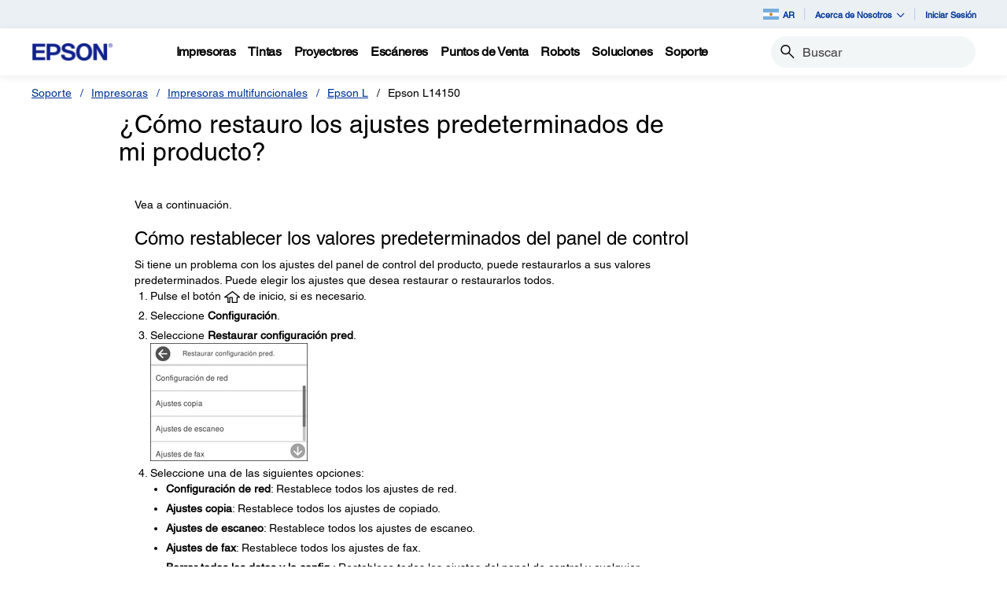

--- FILE ---
content_type: text/html;charset=UTF-8
request_url: https://epson.com.ar/faq/SPT_C11CH96301~faq-00007fc-et15000_l14150?faq_cat=faq-topFaqs
body_size: 29677
content:
<!DOCTYPE html>

<!--[if lte IE 9]>
	<script>
		if(!(window.location.pathname == "/interstitialPage"))
		window.location.pathname = "/interstitialPage";
	</script>
<![endif]-->

<html lang="es">
<head>
	<meta http-equiv="X-UA-Compatible" content="IE=edge">
	<script type="text/javascript" src="//tags.tiqcdn.com/utag/epson/latinamerica/prod/utag.sync.js"></script>
<title>faq-00007fc-et15000_l14150 | SPT_C11CH96301 | Epson L14150 | Epson L | Impresoras multifuncionales | Impresoras | Soporte | Epson Argentina</title>
		<meta http-equiv="Content-Type" content="text/html; charset=utf-8"/>
	<meta charset="utf-8">
	<meta name="viewport" content="width=device-width, initial-scale=1">
	<meta name="keywords">
<meta name="description">
<!-- Open Graph Tags -->
    















    
    
    


    



    <meta property="og:image" content="https://mediaserver.goepson.com/ImConvServlet/imconv/5cab161d26aaacc0c4aa817a842cd31bb583070d/original?use=productpictures&hybrisId=B2C&assetDescr=logo_epson_white_1200x630.png" />
    <meta property="og:image:secure_url" content="https://mediaserver.goepson.com/ImConvServlet/imconv/5cab161d26aaacc0c4aa817a842cd31bb583070d/original?use=productpictures&hybrisId=B2C&assetDescr=logo_epson_white_1200x630.png" />
    
<!-- Open Graph Tags ends -->

	<link rel="shortcut icon" type="image/x-icon" media="all" href="/_ui/responsive/theme-blue/images/favicon.ico" />
		<link rel="stylesheet" type="text/css" href="//fonts.googleapis.com/css?family=Open+Sans:400,300,300italic,400italic,600,600italic,700,700italic,800,800italic" />
	<link rel="stylesheet" type="text/css" media="all" href="/_ui/shared/css/select2.min.css"/>
		<link rel="stylesheet" type="text/css" media="all" href="/_ui/_v202601122038/responsive/theme-blue/css/style.css"/>
		<link rel="stylesheet" href="https://cdn.jsdelivr.net/npm/bootstrap-icons@1.3.0/font/bootstrap-icons.css" />
		<link rel="stylesheet" type="text/css" media="all" href="/_ui/_v202601122038/addons/assistedservicestorefront/responsive/common/css/assistedservicestorefront.css"/>
		<link rel="stylesheet" type="text/css" media="all" href="/_ui/_v202601122038/addons/assistedservicestorefront/responsive/common/css/storeFinder.css"/>
		<link rel="stylesheet" type="text/css" media="all" href="/_ui/_v202601122038/addons/assistedservicestorefront/responsive/common/css/customer360.css"/>
		<link rel="stylesheet" type="text/css" media="all" href="/_ui/_v202601122038/addons/kountaddon/responsive/common/css/kountaddon.css"/>
		<link rel="stylesheet" type="text/css" media="all" href="/_ui/_v202601122038/addons/paypal62addon/responsive/common/css/paypal62addon.css"/>
		<link rel="stylesheet" href="https://cdn.jsdelivr.net/npm/bootstrap-icons@1.3.0/font/bootstrap-icons.css" />
<script type="text/javascript" src="/_ui/_v202601122038/shared/js/analyticsmediator.js" async></script>














</head>

<body class="page-b2CEpsonFAQPage pageType-ContentPage template-pages-layout-contentLayout1Page pageLabel--b2CEpsonFAQPage  language-es"  data-scaler-country-eligibility="true">
	<script language="javascript" type="text/javascript">
				fetch("https://epson.com/globalid/oauth/authorize?client_id=b2c-ar&scope=openid&response_type=code&redirect_uri=https://epson.com.ar/oidc/callback&state=279bf42f-a102-45cc-b012-f81c3ed58a96&nonce=fe2fb602-a78c-4dd6-99dc-013a624ea9a7&ui_locales=es&select_registration=true&prompt=none&response_mode=form_post", {
					method: 'GET', mode: 'cors', cache: 'no-cache', credentials: 'include'
				}).then(function(response) {
					if (!response.ok) throw new Error("HTTP error, status = " + response.status);
					return response.text();
				}).then(function(text) {
					const doc = (new DOMParser()).parseFromString(text, 'text/html');
					const form_post = doc.getElementById("form_post");
					const form_data = new FormData(form_post);
					if (!form_data.has('code')) return;
					form_data.append("CSRFToken","257cdbd5-2fd4-458f-9a85-f747c1edcdd9");
					const searchParams = new URLSearchParams(form_data);
					fetch( form_post.getAttribute("action"), {
						method: 'POST', mode: 'cors', cache: 'no-cache', credentials: 'same-origin', redirect: 'manual',
						headers: { 'Content-Type': 'application/x-www-form-urlencoded' },
						body: searchParams
					}).then(function(response) {
						// reload page on success
						document.location.reload();
					});
				}).catch(function(error){
					// failed!
				});

			</script>
		<!-- Inject of SEO starts here -->
	<!-- Inject of SEO ends here -->

	



<!-- Tealium -->
<!-- UDO for page type "supportfaq" -->
    <script type='text/javascript'>
	var utag_data = 
{
	"site_region":"ar",
	"page_content_type":"faq",
	"site_type":"epson:ar",
	"faq_category":"Software o configuración",
	"page_type":"support_faq",
	"site_currency":"ars",
	"site_section":"support",
	"page_hierarchy":"support:impresoras:epson_l",
	"language_code":"es-ar",
	"page_category_name":"impresoras",
	"page_section_name":"support",
	"customer_group":"guest",
	"page_name":"epson:ar:impresoras:faq:spt_c11ch96301faq-00007fc-et15000_l14150",
	"customer_status":"guest",
	"page_subcategory_name":"epson_l",
	"faq_id":"faq-00007fc-et15000_l14150"
}
</script>
<script type='text/javascript'>
	(function(a,b,c,d){
	a='//tags.tiqcdn.com/utag/epson/latinamerica/prod/utag.js';
	b=document;c='script';d=b.createElement(c);d.src=a;d.type='text/java'+c;d.async=true;
	a=b.getElementsByTagName(c)[0];a.parentNode.insertBefore(d,a);
	})();
</script>



<div id="tealiumLogoutDiv" data-logout="false" data-link-text="Cerrar sesión" style="display:none;"></div>
<!-- End Tealium --><div class="branding-mobile hidden-md hidden-lg">
			<div class="js-mobile-logo">
				</div>
		</div>
		<main data-currency-iso-code="ARS">
			<div class="yCmsContentSlot">
</div><input type="hidden" name="strongMsg" id="strongMsg" value="Fuerte"/>  
<input type="hidden" name="weakMsg" id="weakMsg" value="Débil"/>  
<input type="hidden" name="sosoMsg" id="sosoMsg" value="Media"/>  


<header class="wf-header">
    <div class="wf-topbar">
                    <ul class="wf-topbar-items">
                        <li class="wf-topbar-item wf-topbar-item-country">
                    <a href="https://epson.com/?_re=1" class="wf-topbar-item-link" title="AR" data-element_id="8812395693116" data-label_text_1='ar'
                        data-element_type='utility_nav'>
                        <span class="icon-country">
                        <img src="https://mediaserver.goepson.com/ImConvServlet/imconv/30ca0078e69094ee4919b0cc221736ef2facd78d/original?use=productpictures&hybrisId=B2C&assetDescr=flag_ar_68x48"  alt="Argentina flag">
                            </span>
                        AR</a>
                </li>
            <li class="wf-topbar-item wf-topbar-item-about">
                                    <a href="#" class="wf-topbar-item-link" data-toggle="dropdown" role="button"
   aria-haspopup="true" aria-expanded="false" data-element_id="8812401689660"
   data-label_text_1='acerca_de_nosotros' data-element_type='utility_nav'>
    Acerca de Nosotros<i class="bi bi-chevron-down"></i>
</a>
<ul class="dropdown-menu wf-topbar-dropdown-menu">
    <li class="yCmsComponent wf-topbar-dropdown-menu-item">
<a href="/acerca-de-nosotros"  title="Nuestro Propsito"  aria-label="OurPurpose NodeNuestro Propsito"  data-element_type="utility_nav" data-element_id="8812399887420" data-label_text_1="acerca_de_nosotros" data-label_text_2="nuestro_propósito" >Nuestro Propósito</a></li><li class="yCmsComponent wf-topbar-dropdown-menu-item">
<a href="/personas-excepcionales"  title="Personas Excepcionales"  aria-label="ExceptionalPeople NodePersonas Excepcionales"  data-element_type="utility_nav" data-element_id="8812399854652" data-label_text_1="acerca_de_nosotros" data-label_text_2="personas_excepcionales" >Personas Excepcionales</a></li><li class="yCmsComponent wf-topbar-dropdown-menu-item">
<a href="/ingenieria-de-precision"  title="Ingeniera de Precisin"  aria-label="EngineeredPrecision NodeIngeniera de Precisin"  data-element_type="utility_nav" data-element_id="8812399789116" data-label_text_1="acerca_de_nosotros" data-label_text_2="ingeniería_de_precisión" >Ingeniería de Precisión</a></li><li class="yCmsComponent wf-topbar-dropdown-menu-item">
<a href="/respeto-por-el-medio-ambiente"  title="Respeto por el Medio Ambiente"  aria-label="EnvironmentalPursuit NodeRespeto por el Medio Ambiente"  data-element_type="utility_nav" data-element_id="8812399952956" data-label_text_1="acerca_de_nosotros" data-label_text_2="respeto_por_el_medio_ambiente" >Respeto por el Medio Ambiente</a></li><li class="yCmsComponent wf-topbar-dropdown-menu-item">
<a href="/asociaciones-duraderas"  title="Asociaciones Duraderas"  aria-label="EnduringPartnerships NodeAsociaciones Duraderas"  data-element_type="utility_nav" data-element_id="8812399985724" data-label_text_1="acerca_de_nosotros" data-label_text_2="asociaciones_duraderas" >Asociaciones Duraderas</a></li><li class="yCmsComponent wf-topbar-dropdown-menu-item">
<a href="/carreras"  title="Trabaja con Nosotros"  aria-label="NAV CareersNodeTrabaja con Nosotros"  data-element_type="utility_nav" data-element_id="8812399920188" data-label_text_1="acerca_de_nosotros" data-label_text_2="trabaja_con_nosotros" >Trabaja con Nosotros</a></li><li class="yCmsComponent wf-topbar-dropdown-menu-item">
<a href="/sala-de-prensa"  title="Sala de Prensa"  aria-label="NAV LatinNewsRoomNodeSala de Prensa"  data-element_type="utility_nav" data-element_id="8812401001532" data-label_text_1="acerca_de_nosotros" data-label_text_2="sala_de_prensa" >Sala de Prensa</a></li></ul>
</li>
                            <li class="wf-topbar-item wf-topbar-item-signin">
                                                <a href="/oidc" title="Iniciar Sesión"
                                                    class="wf-topbar-item-link" data-element_id="header_Login_link" data-label_text_1='iniciar_sesión' data-element_type='utility_nav'>
                                                    Iniciar Sesión</a>
                                            </li>
                                        </ul>
                </div>
           
        <div class="wf-navbar">
        <div class="wf-navbar-wrapper">
            <div class="wf-navbar-left">
                <div class="wf-site-logo">
                    <div class="simple-banner-component">
	<a href="/" id="epsonLogoImage"   title="Epson Logo"    data-label_text_1='Epson Logo' data-element_type='nav'><img title="Epson Logo"
				alt="Epson Logo" src="https://mediaserver.goepson.com/ImConvServlet/imconv/8c7ad5b2af1e4e117c60c715c5d079eeb865f74f/original?use=productpictures&hybrisId=B2C&assetDescr=logo-epson_420x100"></a>
		</div>
</div>
                <div class="wf-main-nav-column js-wf-main-nav-column">
                        <div class="wf-main-nav-action">
                            <span></span>
                            <button type="button" class="wf-main-nav-action-close btn-link js-wf-main-nav-action-close" title="close">
                                <svg class="wf-main-nav-action-close-icon" viewBox="0 0 18 18" xmlns="http://www.w3.org/2000/svg">
                                    <path d="M2.11013 17.5799L0.857422 16.2599L7.7473 8.99991L0.857422 1.73992L2.11013 0.419922L9 7.67991L15.8899 0.419922L17.1426 1.73992L10.2527 8.99991L17.1426 16.2599L15.8899 17.5799L9 10.3199L2.11013 17.5799Z" />
                                </svg>
                            </button>
                        </div>
                        <div class="wf-main-nav-wrapper">
                            <ul class="wf-main-nav js-wf-main-nav">
    <li class="wf-main-nav-item js-wf-main-nav-item is-pushed">
                    <!-- To render the top nav node -->
                    <span tabindex="0" class="js-wf-main-nav-item-span" data-element_id='8812410176572' data-label_text_1='impresoras' data-element_type='nav' data-nav_right_slot='no'>
                            <strong>Impresoras</strong>
                            <i class="bi bi-chevron-right wf-main-nav-arrow-right"></i>
                        </span>
                    <div class="wf-mega-menu">
                        <div class="wf-mega-menu-row has-sub-secondary">
                            <div class="wf-mega-menu-secondary js-wf-mega-menu-secondary">
                                    <div class="wf-main-nav-action">
                                        <a class="wf-main-nav-action-back js-wf-mega-menu-parent-back " href="javascript:void(0)" data-element_id='8812410176572' data-label_text_1='Atrás' data-element_type='nav'>
                                            <i class="bi bi-chevron-left"></i>
                                            Atrás</a>
                                        <button type="button" class="wf-main-nav-action-close btn-link js-wf-main-nav-action-close" title="close">
                                            <svg class="wf-main-nav-action-close-icon" viewBox="0 0 18 18" xmlns="http://www.w3.org/2000/svg">
                                                <path d="M2.11013 17.5799L0.857422 16.2599L7.7473 8.99991L0.857422 1.73992L2.11013 0.419922L9 7.67991L15.8899 0.419922L17.1426 1.73992L10.2527 8.99991L17.1426 16.2599L15.8899 17.5799L9 10.3199L2.11013 17.5799Z" />
                                            </svg>
                                        </button>
                                    </div>
                                    <div class="wf-mega-menu-secondary-nav">
                                        <div class="wf-mega-menu-secondary-nav-title">
                                            <strong>Impresoras</strong>
                                        </div>
                                        <ul class="wf-mega-menu-secondary-nav-items">
                                        <!-- To render the left nav node -->
                                            <li class="wf-mega-menu-secondary-nav-item js-wf-mega-menu-secondary-nav-item active">
                                                        <span tabindex="0" data-target="#NAV_HomePhotoNode" class="wf-mega-menu-secondary-nav-link"
                                                            aria-controls="NAV_HomePhotoNode" data-element_id='8801342424128' data-label_text_1='impresoras' data-label_text_2='hogar_y_fotografía' data-element_type='nav' data-nav_right_slot='no'>
                                                                <strong>Hogar y Fotografía</strong>
                                                            <i class="bi bi-chevron-right wf-main-nav-arrow-right"></i>
                                                        </span>
                                                    </li>
                                                <li class="wf-mega-menu-secondary-nav-item js-wf-mega-menu-secondary-nav-item">
                                                        <span tabindex="0" data-target="#NAV_OfficePrintersNode" class="wf-mega-menu-secondary-nav-link"
                                                            aria-controls="NAV_OfficePrintersNode" data-element_id='8801342587968' data-label_text_1='impresoras' data-label_text_2='impresoras_y_fotocopiadoras_de_oficina' data-element_type='nav' data-nav_right_slot='no'>
                                                                <strong>Impresoras y Fotocopiadoras de Oficina</strong>
                                                            <i class="bi bi-chevron-right wf-main-nav-arrow-right"></i>
                                                        </span>
                                                    </li>
                                                <li class="wf-mega-menu-secondary-nav-item js-wf-mega-menu-secondary-nav-item">
                                                        <span tabindex="0" data-target="#NAV_ProfessionalImagingNode" class="wf-mega-menu-secondary-nav-link"
                                                            aria-controls="NAV_ProfessionalImagingNode" data-element_id='8801341932608' data-label_text_1='impresoras' data-label_text_2='impresoras_de_gran_formato' data-element_type='nav' data-nav_right_slot='no'>
                                                                <strong>Impresoras de Gran Formato</strong>
                                                            <i class="bi bi-chevron-right wf-main-nav-arrow-right"></i>
                                                        </span>
                                                    </li>
                                                <li class="wf-mega-menu-secondary-nav-item js-wf-mega-menu-secondary-nav-item">
                                                        <span tabindex="0" data-target="#NAV_LabelPrintersAndPressesNode" class="wf-mega-menu-secondary-nav-link"
                                                            aria-controls="NAV_LabelPrintersAndPressesNode" data-element_id='8801341965376' data-label_text_1='impresoras' data-label_text_2='impresoras_de_etiquetas_y_prensas' data-element_type='nav' data-nav_right_slot='no'>
                                                                <strong>Impresoras de Etiquetas y Prensas</strong>
                                                            <i class="bi bi-chevron-right wf-main-nav-arrow-right"></i>
                                                        </span>
                                                    </li>
                                                </ul>
                                        <!-- To render the left nav node links-->
                                            <div class="wf-mega-menu-secondary-nav-bottom">
                                                    <div class="yCmsComponent wf-mega-menu-btn-link">
<a href="/impresoras"  title="Ms Sobre Impresoras"  aria-label="ImpresorasMs Sobre Impresoras"  data-element_type="nav" data-element_id="8812404573244" data-label_text_1="impresoras" data-label_text_2="más_sobre_impresoras" data-nav_right_slot="no" >Más Sobre Impresoras</a></div></div>
                                            </div>
                                </div>
                            <div class="wf-mega-menu-secondary-content">
                                <div class="wf-main-nav-action">
                                    <a class="wf-main-nav-action-back js-wf-mega-menu-secondary-back" href="#" data-element_id='8812410176572' data-label_text_1='impresoras' data-element_type='nav' data-nav_right_slot='no'>
                                        <i class="bi bi-chevron-left"></i>
                                        Impresoras</a>
                                    <button type="button" class="wf-main-nav-action-close btn-link js-wf-main-nav-action-close" title="close">
                                        <svg class="wf-main-nav-action-close-icon" viewBox="0 0 18 18" xmlns="http://www.w3.org/2000/svg">
                                            <path d="M2.11013 17.5799L0.857422 16.2599L7.7473 8.99991L0.857422 1.73992L2.11013 0.419922L9 7.67991L15.8899 0.419922L17.1426 1.73992L10.2527 8.99991L17.1426 16.2599L15.8899 17.5799L9 10.3199L2.11013 17.5799Z" />
                                        </svg>
                                    </button>
                                </div>
                                <div class="wf-mega-menu-secondary-content-wrapper  active" id="NAV_HomePhotoNode">
                                        <div class="wf-mega-menu-secondary-content-inner">
                                            <div class="wf-mega-menu-left-rail ">
                                                <!-- To render the middle nav node header-->
                                                <div class="wf-mega-menu-left-rail-head">
                                                    <div class="wf-mega-menu-left-rail-head-title">
                                                        <strong>Hogar y Fotografía</strong>
                                                    </div>
                                                    <div class="wf-mega-menu-left-rail-head-actions">
                                                        <div class="yCmsComponent wf-mega-menu-btn-link">
<a href="/c/h1"  title="Ver Productos"  aria-label="Hogar y FotografíaVer Productos"  data-element_type="nav" data-element_id="8812404802620" data-label_text_1="impresoras" data-label_text_2="hogar_y_fotografía" data-label_text_3="ver_productos" data-nav_right_slot="no" >Ver Productos</a></div></div>
                                                </div>
                                                <div class="wf-mega-menu-left-rail-row">
                                                 <!-- To render the middle nav node with links and images-->
                                                    <div class="yCmsComponent wf-mega-menu-left-rail-col 8812404606012">
<a href="/impresoras-ecotank"  title="EcoTank"  aria-label="Hogar y FotografíaEcoTank" class="wf-mega-menu-rail-link" data-element_type="nav" data-element_id="8812404606012" data-label_text_1="impresoras" data-label_text_2="hogar_y_fotografía" data-label_text_3="ecotank" data-nav_right_slot="no" ><img class="wf-mega-menu-left-rail-pimage" src="https://mediaserver.goepson.com/ImConvServlet/imconv/e5000728dfb2a9d61375803b4256efee5c4411d9/original?use=productpictures&hybrisId=B2C&assetDescr=L3250_headon-output-scan_690x460" alt="EcoTank L3250 Printer" ><div class="wf-mega-menu-left-rail-pname">EcoTank</div></a></div><div class="yCmsComponent wf-mega-menu-left-rail-col 8815786722364">
<a href="/ecotank-pro"  title="EcoTank Pro"  aria-label="Hogar y FotografíaEcoTank Pro" class="wf-mega-menu-rail-link" data-element_type="nav" data-element_id="8815786722364" data-label_text_1="impresoras" data-label_text_2="hogar_y_fotografía" data-label_text_3="ecotank_pro" data-nav_right_slot="no" ><img class="wf-mega-menu-left-rail-pimage" src="https://mediaserver.goepson.com/ImConvServlet/imconv/4858bdf84e2ffdd0a31c5bf2af71ba87ce7fade0/original?use=productpictures&hybrisId=B2C&assetDescr=ET-2980_blk_headon-closed_690x460%402x_final" ><div class="wf-mega-menu-left-rail-pname">EcoTank Pro</div></a></div><div class="yCmsComponent wf-mega-menu-left-rail-col 8812405556284">
<a href="/ecotank-para-fotos"  title="Impresoras Fotogrficas"  aria-label="Hogar y FotografíaImpresoras Fotogrficas" class="wf-mega-menu-rail-link" data-element_type="nav" data-element_id="8812405556284" data-label_text_1="impresoras" data-label_text_2="hogar_y_fotografía" data-label_text_3="impresoras_fotográficas" data-nav_right_slot="no" ><img class="wf-mega-menu-left-rail-pimage" src="https://mediaserver.goepson.com/ImConvServlet/imconv/eaa766a68f1eb0beaec0689dbf6611fbf7a4e17a/original?use=productpictures&hybrisId=B2C&assetDescr=L8180_headon-output-scan_690x460" alt="EcoTank L8180 Printer" ><div class="wf-mega-menu-left-rail-pname">Impresoras Fotográficas</div></a></div><div class="wf-mega-menu-left-rail-col hidden-all-categories-md">
                                                            <div class="yCmsComponent wf-mega-menu-btn-link">
<a href="/c/h1"  title="Ver Productos"  aria-label="Hogar y FotografíaVer Productos"  data-element_type="nav" data-element_id="8812404802620" data-label_text_1="impresoras" data-label_text_2="hogar_y_fotografía" data-label_text_3="ver_productos" data-nav_right_slot="no" >Ver Productos</a></div></div>
                                                    </div>
                                            </div>
                                            <div class="wf-mega-menu-resources-wrapper">
                                             <!-- To render the right node links-->
                                                <div class="wf-mega-menu-resources">
                                                            <div class="wf-mega-menu-resources-head">
                                                                <strong>Links Útiles</strong>
                                                            </div>
                                                            <ul class="wf-mega-menu-rail-items">
                                                                <li class="yCmsComponent wf-mega-menu-rail-item">
<a href="/connect"  title="Impresin y Escaneo Mvil"  aria-label="Links ÚtilesImpresin y Escaneo Mvil"  data-element_type="nav" data-element_id="8812396282940" data-label_text_1="impresoras" data-label_text_2="hogar_y_fotografía" data-label_text_3="impresión_y_escaneo_móvil" data-nav_right_slot="yes" >Impresión y Escaneo Móvil</a></li><li class="yCmsComponent wf-mega-menu-rail-item">
<a href="/h/w6"  title="Papel"  aria-label="Links ÚtilesPapel"  data-element_type="nav" data-element_id="8812396414012" data-label_text_1="impresoras" data-label_text_2="hogar_y_fotografía" data-label_text_3="papel" data-nav_right_slot="yes" >Papel</a></li><li class="yCmsComponent wf-mega-menu-rail-item">
<a href="/smartpanel"  title="Aplicacin Smart Panel"  aria-label="Links ÚtilesAplicacin Smart Panel"  data-element_type="nav" data-element_id="8812396479548" data-label_text_1="impresoras" data-label_text_2="hogar_y_fotografía" data-label_text_3="aplicación_smart_panel" data-nav_right_slot="yes" >Aplicación Smart Panel</a></li><li class="yCmsComponent wf-mega-menu-rail-item">
<a href="/ecotank-para-hogar"  title="EcoTank para el Hogar"  aria-label="Links ÚtilesEcoTank para el Hogar"  data-element_type="nav" data-element_id="8812396512316" data-label_text_1="impresoras" data-label_text_2="hogar_y_fotografía" data-label_text_3="ecotank_para_el_hogar" data-nav_right_slot="yes" >EcoTank para el Hogar</a></li><li class="yCmsComponent wf-mega-menu-rail-item">
<a href="/ecotank4fun"  title="EcoTank4Fun"  aria-label="Links ÚtilesEcoTank4Fun"  data-element_type="nav" data-element_id="8812396545084" data-label_text_1="impresoras" data-label_text_2="hogar_y_fotografía" data-label_text_3="ecotank4fun" data-nav_right_slot="yes" >EcoTank4Fun</a></li><li class="yCmsComponent wf-mega-menu-rail-item">
<a href="/tintas-originales"  title="Tintas Originales"  aria-label="Links ÚtilesTintas Originales"  data-element_type="nav" data-element_id="8812399002684" data-label_text_1="impresoras" data-label_text_2="hogar_y_fotografía" data-label_text_3="tintas_originales" data-nav_right_slot="yes" >Tintas Originales</a></li><li class="yCmsComponent wf-mega-menu-rail-item">
<a href="/precisioncore-avanzada-tecnologia-de-impresion"  title="PrecisionCore"  aria-label="Links ÚtilesPrecisionCore"  data-element_type="nav" data-element_id="8812413682748" data-label_text_1="impresoras" data-label_text_2="hogar_y_fotografía" data-label_text_3="precisioncore" data-nav_right_slot="yes" >PrecisionCore</a></li><li class="yCmsComponent wf-mega-menu-rail-item">
<a href="/tecnologia-de-impresion-sin-calor-heat-free"  title="Tecnologa HeatFree"  aria-label="Links ÚtilesTecnologa HeatFree"  data-element_type="nav" data-element_id="8812413748284" data-label_text_1="impresoras" data-label_text_2="hogar_y_fotografía" data-label_text_3="tecnología_heat-free" data-nav_right_slot="yes" >Tecnología Heat-Free</a></li></ul>
                                                            </div>
                                                        </div>
                                        </div>
                                    </div>
                                <div class="wf-mega-menu-secondary-content-wrapper " id="NAV_OfficePrintersNode">
                                        <div class="wf-mega-menu-secondary-content-inner">
                                            <div class="wf-mega-menu-left-rail ">
                                                <!-- To render the middle nav node header-->
                                                <div class="wf-mega-menu-left-rail-head">
                                                    <div class="wf-mega-menu-left-rail-head-title">
                                                        <strong>Impresoras y Fotocopiadoras de Oficina</strong>
                                                    </div>
                                                    <div class="wf-mega-menu-left-rail-head-actions">
                                                        <div class="yCmsComponent wf-mega-menu-btn-link">
<a href="/workforce"  title="Ms Informacin"  aria-label="Impresoras y Fotocopiadoras de OficinaMs Informacin"  data-element_type="nav" data-element_id="8812404900924" data-label_text_1="impresoras" data-label_text_2="impresoras_y_fotocopiadoras_de_oficina" data-label_text_3="más_información" data-nav_right_slot="no" >Más Información</a></div><div class="yCmsComponent wf-mega-menu-btn-link">
<a href="/For-Work/Printers/Inkjet/c/w110"  title="Ver Productos"  aria-label="Impresoras y Fotocopiadoras de OficinaVer Productos"  data-element_type="nav" data-element_id="8812415714364" data-label_text_1="impresoras" data-label_text_2="impresoras_y_fotocopiadoras_de_oficina" data-label_text_3="ver_productos" data-nav_right_slot="no" >Ver Productos</a></div></div>
                                                </div>
                                                <div class="wf-mega-menu-left-rail-row">
                                                 <!-- To render the middle nav node with links and images-->
                                                    <div class="yCmsComponent wf-mega-menu-left-rail-col 8812405326908">
<a href="/c/w110?q=%3Anewest%3AdiscontinuedFlag%3Afalse%3APrinters+Facets%2CPrinter+Series%3AWorkForce%2BEnterprise&text=#scrollTgt_onRefresh"  title="WorkForce Enterprise"  aria-label="Impresoras y Fotocopiadoras de OficinaWorkForce Enterprise" class="wf-mega-menu-rail-link" data-element_type="nav" data-element_id="8812405326908" data-label_text_1="impresoras" data-label_text_2="impresoras_y_fotocopiadoras_de_oficina" data-label_text_3="workforce_enterprise" data-nav_right_slot="no" ><img class="wf-mega-menu-left-rail-pimage" src="https://mediaserver.goepson.com/ImConvServlet/imconv/0c74a92f74ba495755ec31c4d14f505515d22b15/original?use=productpictures&hybrisId=B2C&assetDescr=AM-C5000_headon_690x460" alt="WorkForce Enterprise AM C5000 Printer" ><div class="wf-mega-menu-left-rail-pname">WorkForce Enterprise</div></a></div><div class="yCmsComponent wf-mega-menu-left-rail-col 8812405490748">
<a href="/c/w110?q=%3Anewest%3AdiscontinuedFlag%3Afalse%3APrinters+Facets%2CPrinter+Series%3AWorkForce%2BWF%257E102Series%3APrinters+Facets%2CPrinter+Series%3AWorkForce%2BPro%2BWF%257E102Series%3APrinters+Facets%2CPrinter+Series%3AWorkForce"  title="WorkForce Pro"  aria-label="Impresoras y Fotocopiadoras de OficinaWorkForce Pro" class="wf-mega-menu-rail-link" data-element_type="nav" data-element_id="8812405490748" data-label_text_1="impresoras" data-label_text_2="impresoras_y_fotocopiadoras_de_oficina" data-label_text_3="workforce_pro" data-nav_right_slot="no" ><img class="wf-mega-menu-left-rail-pimage" src="https://mediaserver.goepson.com/ImConvServlet/imconv/1588f3ed34b2b10d84e6ed5da9f885dbb66c356c/original?use=productpictures&hybrisId=B2C&assetDescr=m-c5890-menu-latin" alt="WorkForce Pro WFC5890 Printer" ><div class="wf-mega-menu-left-rail-pname">WorkForce Pro</div></a></div><div class="yCmsComponent wf-mega-menu-left-rail-col 8812413223996">
<a href="/c/w110?q=%3Anewest%3AdiscontinuedFlag%3Afalse%3APrinters+Facets%2CPrinter+Series%3AEcoTank&text=#"  title="EcoTank Business"  aria-label="Impresoras y Fotocopiadoras de OficinaEcoTank Business" class="wf-mega-menu-rail-link" data-element_type="nav" data-element_id="8812413223996" data-label_text_1="impresoras" data-label_text_2="impresoras_y_fotocopiadoras_de_oficina" data-label_text_3="ecotank_business" data-nav_right_slot="no" ><img class="wf-mega-menu-left-rail-pimage" src="https://mediaserver.goepson.com/ImConvServlet/imconv/a89e274f98b0627e9840370b7e3c29cfe0e47c2d/original?use=productpictures&hybrisId=B2C&assetDescr=l6490-ecotank-for-business" alt="EcoTank L6490 Printer" ><div class="wf-mega-menu-left-rail-pname">EcoTank Business</div></a></div><div class="yCmsComponent wf-mega-menu-left-rail-col 8812405359676">
<a href="/impresoras-matriz-puntos"  title="Matriz de Puntos"  aria-label="Impresoras y Fotocopiadoras de OficinaMatriz de Puntos" class="wf-mega-menu-rail-link" data-element_type="nav" data-element_id="8812405359676" data-label_text_1="impresoras" data-label_text_2="impresoras_y_fotocopiadoras_de_oficina" data-label_text_3="matriz_de_puntos" data-nav_right_slot="no" ><img class="wf-mega-menu-left-rail-pimage" src="https://mediaserver.goepson.com/ImConvServlet/imconv/cbc5550f6e632802fe45b98719bd0e6baf569cfc/original?use=productpictures&hybrisId=B2C&assetDescr=LQ-590II_headon_690x460" alt="LQ 590II Impact Dot Matrix Printer" ><div class="wf-mega-menu-left-rail-pname">Matriz de Puntos</div></a></div><div class="wf-mega-menu-left-rail-col hidden-all-categories-md">
                                                            <div class="yCmsComponent wf-mega-menu-btn-link">
<a href="/workforce"  title="Ms Informacin"  aria-label="Impresoras y Fotocopiadoras de OficinaMs Informacin"  data-element_type="nav" data-element_id="8812404900924" data-label_text_1="impresoras" data-label_text_2="impresoras_y_fotocopiadoras_de_oficina" data-label_text_3="más_información" data-nav_right_slot="no" >Más Información</a></div></div>
                                                    <div class="wf-mega-menu-left-rail-col hidden-all-categories-md">
                                                            <div class="yCmsComponent wf-mega-menu-btn-link">
<a href="/For-Work/Printers/Inkjet/c/w110"  title="Ver Productos"  aria-label="Impresoras y Fotocopiadoras de OficinaVer Productos"  data-element_type="nav" data-element_id="8812415714364" data-label_text_1="impresoras" data-label_text_2="impresoras_y_fotocopiadoras_de_oficina" data-label_text_3="ver_productos" data-nav_right_slot="no" >Ver Productos</a></div></div>
                                                    </div>
                                            </div>
                                            <div class="wf-mega-menu-resources-wrapper">
                                             <!-- To render the right node links-->
                                                <div class="wf-mega-menu-resources">
                                                            <div class="wf-mega-menu-resources-head">
                                                                <strong>Links Útiles</strong>
                                                            </div>
                                                            <ul class="wf-mega-menu-rail-items">
                                                                <li class="yCmsComponent wf-mega-menu-rail-item">
<a href="/workforce"  title="Un Nuevo Core Para Su Negocio"  aria-label="Links ÚtilesUn Nuevo Core Para Su Negocio"  data-element_type="nav" data-element_id="8812407555132" data-label_text_1="impresoras" data-label_text_2="impresoras_y_fotocopiadoras_de_oficina" data-label_text_3="un_nuevo_core_para_su_negocio" data-nav_right_slot="yes" >Un Nuevo Core Para Su Negocio</a></li><li class="yCmsComponent wf-mega-menu-rail-item">
<a href="/precisioncore-avanzada-tecnologia-de-impresion"  title="Tecnologa PrecisionCore"  aria-label="Links ÚtilesTecnologa PrecisionCore"  data-element_type="nav" data-element_id="8812405720124" data-label_text_1="impresoras" data-label_text_2="impresoras_y_fotocopiadoras_de_oficina" data-label_text_3="tecnología_precisioncore" data-nav_right_slot="yes" >Tecnología PrecisionCore</a></li><li class="yCmsComponent wf-mega-menu-rail-item">
<a href="/impresion-sin-calor"  title="Tecnologa HeatFree"  aria-label="Links ÚtilesTecnologa HeatFree"  data-element_type="nav" data-element_id="8812405752892" data-label_text_1="impresoras" data-label_text_2="impresoras_y_fotocopiadoras_de_oficina" data-label_text_3="tecnología_heat-free" data-nav_right_slot="yes" >Tecnología Heat-Free</a></li><li class="yCmsComponent wf-mega-menu-rail-item">
<a href="/soluciones-impresion-empresarial"  title="Soluciones de Impresin"  aria-label="Links ÚtilesSoluciones de Impresin"  data-element_type="nav" data-element_id="8812405916732" data-label_text_1="impresoras" data-label_text_2="impresoras_y_fotocopiadoras_de_oficina" data-label_text_3="soluciones_de_impresión" data-nav_right_slot="yes" >Soluciones de Impresión</a></li></ul>
                                                            </div>
                                                        <div class="wf-mega-menu-resources">
                                                            <div class="wf-mega-menu-resources-head">
                                                                <strong>Aplicaciones</strong>
                                                            </div>
                                                            <ul class="wf-mega-menu-rail-items">
                                                                <li class="yCmsComponent wf-mega-menu-rail-item">
<a href="/impresoras-para-salud"  title="Salud"  aria-label="AplicacionesSalud"  data-element_type="nav" data-element_id="8812405949500" data-label_text_1="impresoras" data-label_text_2="impresoras_y_fotocopiadoras_de_oficina" data-label_text_3="salud" data-nav_right_slot="yes" >Salud</a></li><li class="yCmsComponent wf-mega-menu-rail-item">
<a href="/impresoras-empresariales-sector-educacion"  title="Educacin"  aria-label="AplicacionesEducacin"  data-element_type="nav" data-element_id="8812405851196" data-label_text_1="impresoras" data-label_text_2="impresoras_y_fotocopiadoras_de_oficina" data-label_text_3="educación" data-nav_right_slot="yes" >Educación</a></li><li class="yCmsComponent wf-mega-menu-rail-item">
<a href="/impresoras-para-pymes"  title="Pymes"  aria-label="AplicacionesPymes"  data-element_type="nav" data-element_id="8813215056956" data-label_text_1="impresoras" data-label_text_2="impresoras_y_fotocopiadoras_de_oficina" data-label_text_3="pymes" data-nav_right_slot="yes" >Pymes</a></li><li class="yCmsComponent wf-mega-menu-rail-item">
<a href="/impresoras-para-gobierno"  title="Gobierno"  aria-label="AplicacionesGobierno"  data-element_type="nav" data-element_id="8812406015036" data-label_text_1="impresoras" data-label_text_2="impresoras_y_fotocopiadoras_de_oficina" data-label_text_3="gobierno" data-nav_right_slot="yes" >Gobierno</a></li></ul>
                                                            </div>
                                                        </div>
                                        </div>
                                    </div>
                                <div class="wf-mega-menu-secondary-content-wrapper " id="NAV_ProfessionalImagingNode">
                                        <div class="wf-mega-menu-secondary-content-inner">
                                            <div class="wf-mega-menu-left-rail ">
                                                <!-- To render the middle nav node header-->
                                                <div class="wf-mega-menu-left-rail-head">
                                                    <div class="wf-mega-menu-left-rail-head-title">
                                                        <strong>Impresoras de Gran Formato</strong>
                                                    </div>
                                                    <div class="wf-mega-menu-left-rail-head-actions">
                                                        <div class="yCmsComponent wf-mega-menu-btn-link">
<a href="/impresoras-profesionales-gran-formato"  title="Ms Informacin"  aria-label="Impresoras de Gran FormatoMs Informacin"  data-element_type="nav" data-element_id="8812405261372" data-label_text_1="impresoras" data-label_text_2="impresoras_de_gran_formato" data-label_text_3="más_información" data-nav_right_slot="no" >Más Información</a></div><div class="yCmsComponent wf-mega-menu-btn-link">
<a href="/For-Work/Printers/Large-Format/c/w140"  title="Ver Productos"  aria-label="Impresoras de Gran FormatoVer Productos"  data-element_type="nav" data-element_id="8812415845436" data-label_text_1="impresoras" data-label_text_2="impresoras_de_gran_formato" data-label_text_3="ver_productos" data-nav_right_slot="no" >Ver Productos</a></div></div>
                                                </div>
                                                <div class="wf-mega-menu-left-rail-row">
                                                 <!-- To render the middle nav node with links and images-->
                                                    <div class="yCmsComponent wf-mega-menu-left-rail-col 8812403229756">
<a href="/c/w1?q=%3Aname-asc%3AdiscontinuedFlag%3Afalse%3APro+Imaging+Facets%2CRecommended+Applications%3ADibujos%2BT%25C3%25A9cnicos%2B%257E106CAD%252FCAM%257E107"  title="Grficos Tcnicos y Produccin CAD"  aria-label="Impresoras de Gran FormatoGrficos Tcnicos y Produccin CAD" class="wf-mega-menu-rail-link" data-element_type="nav" data-element_id="8812403229756" data-label_text_1="impresoras" data-label_text_2="impresoras_de_gran_formato" data-label_text_3="gráficos_técnicos_y_producción_cad" data-nav_right_slot="no" ><img class="wf-mega-menu-left-rail-pimage" src="https://mediaserver.goepson.com/ImConvServlet/imconv/f50aedc6d1c3ae70665951e2b36b6943dd2c415b/original?use=productpictures&hybrisId=B2C&assetDescr=SC-T5170_headon_690x460" alt="SureColor T5170 Printer" ><div class="wf-mega-menu-left-rail-pname">Gráficos Técnicos y Producción CAD</div></a></div><div class="yCmsComponent wf-mega-menu-left-rail-col 8812647547964">
<a href="/impresion-textil-digital"  title="Directo a Tela"  aria-label="Impresoras de Gran FormatoDirecto a Tela" class="wf-mega-menu-rail-link" data-element_type="nav" data-element_id="8812647547964" data-label_text_1="impresoras" data-label_text_2="impresoras_de_gran_formato" data-label_text_3="directo_a_tela" data-nav_right_slot="no" ><img class="wf-mega-menu-left-rail-pimage" src="https://mediaserver.goepson.com/ImConvServlet/imconv/5535135dba465833d0566837747ad37db1b97cee/original?use=productpictures&hybrisId=B2C&assetDescr=ML-8000_hero-output_690x460%402x" alt="Monna Lisa 8000 printer" ><div class="wf-mega-menu-left-rail-pname">Directo a Tela</div></a></div><div class="yCmsComponent wf-mega-menu-left-rail-col 8813986350140">
<a href="/impresora-direct-to-film"  title="Impresin Direct to Film"  aria-label="Impresoras de Gran FormatoImpresin Direct to Film" class="wf-mega-menu-rail-link" data-element_type="nav" data-element_id="8813986350140" data-label_text_1="impresoras" data-label_text_2="impresoras_de_gran_formato" data-label_text_3="impresión_direct_to_film" data-nav_right_slot="no" ><img class="wf-mega-menu-left-rail-pimage" src="https://mediaserver.goepson.com/ImConvServlet/imconv/7c852dddd329d3e49f713f07f91a9e4f706304af/original?use=productpictures&hybrisId=B2C&assetDescr=surecolor-G6070_hero_headon-printed-film_690x460%402x" alt="Epson SureColor direct to film printer" ><div class="wf-mega-menu-left-rail-pname">Impresión Direct to Film</div></a></div><div class="yCmsComponent wf-mega-menu-left-rail-col 8812403426364">
<a href="/c/w1?q=%3Anewest%3AdiscontinuedFlag%3Afalse%3APro+Imaging+Facets%2CProfessional+Ink+Technology%3ADirecto%2Ba%2BTela%3APro+Imaging+Facets%2CProfessional+Ink+Technology%3ADirecto%2Ba%2BPrenda&text=#"  title="Directo a Prenda"  aria-label="Impresoras de Gran FormatoDirecto a Prenda" class="wf-mega-menu-rail-link" data-element_type="nav" data-element_id="8812403426364" data-label_text_1="impresoras" data-label_text_2="impresoras_de_gran_formato" data-label_text_3="directo_a_prenda" data-nav_right_slot="no" ><img class="wf-mega-menu-left-rail-pimage" src="https://mediaserver.goepson.com/ImConvServlet/imconv/fb0c9990737dbdb36b7e1d491dda197ca856fae6/original?use=productpictures&hybrisId=B2C&assetDescr=SC-F3070_headon-white_tshirt_690x460%402x" alt="SureColor F3070 Printer" ><div class="wf-mega-menu-left-rail-pname">Directo a Prenda</div></a></div><div class="yCmsComponent wf-mega-menu-left-rail-col 8812403622972">
<a href="/c/w1?q=%3Anewest%3AdiscontinuedFlag%3Afalse%3APro+Imaging+Facets%2CProfessional+Ink+Technology%3ASublimaci%25C3%25B3n%2Bde%2BTinta%3APro+Imaging+Facets%2CProfessional+Ink+Technology%3ASublimaci%25C3%25B3n%2B%3APro+Imaging+Facets%2CProfessional+Ink+Technology%3ASublimaci%25C3%25B3n&text=#"  title="Sublimacin de Tinta"  aria-label="Impresoras de Gran FormatoSublimacin de Tinta" class="wf-mega-menu-rail-link" data-element_type="nav" data-element_id="8812403622972" data-label_text_1="impresoras" data-label_text_2="impresoras_de_gran_formato" data-label_text_3="sublimación_de_tinta" data-nav_right_slot="no" ><img class="wf-mega-menu-left-rail-pimage" src="https://mediaserver.goepson.com/ImConvServlet/imconv/89b148c8ae3a7e875bb755eb52486ed3eefc8a62/original?use=productpictures&hybrisId=B2C&assetDescr=surecolor-F9570_hero-headon-roll-output_690x460%402x" alt="DyeSublimation Printers" ><div class="wf-mega-menu-left-rail-pname">Sublimación de Tinta</div></a></div><div class="yCmsComponent wf-mega-menu-left-rail-col 8812403721276">
<a href="/impresoras-fotograficas-minilab"  title="Fotogrficas MiniLab"  aria-label="Impresoras de Gran FormatoFotogrficas MiniLab" class="wf-mega-menu-rail-link" data-element_type="nav" data-element_id="8812403721276" data-label_text_1="impresoras" data-label_text_2="impresoras_de_gran_formato" data-label_text_3="fotográficas_minilab" data-nav_right_slot="no" ><img class="wf-mega-menu-left-rail-pimage" src="https://mediaserver.goepson.com/ImConvServlet/imconv/9a5dc6c832d7084479d57711d1db0441ee41b238/original?use=productpictures&hybrisId=B2C&assetDescr=SLD1070_headon-output_690x460" alt="SureLab D1070 Printer" ><div class="wf-mega-menu-left-rail-pname">Fotográficas MiniLab</div></a></div><div class="yCmsComponent wf-mega-menu-left-rail-col 8812403819580">
<a href="/impresoras-profesionales-arte-fotografia-grafica"  title="Fotogrficas"  aria-label="Impresoras de Gran FormatoFotogrficas" class="wf-mega-menu-rail-link" data-element_type="nav" data-element_id="8812403819580" data-label_text_1="impresoras" data-label_text_2="impresoras_de_gran_formato" data-label_text_3="fotográficas" data-nav_right_slot="no" ><img class="wf-mega-menu-left-rail-pimage" src="https://mediaserver.goepson.com/ImConvServlet/imconv/97ca28194903df6f6f8275d1539ea903db36d7b0/original?use=productpictures&hybrisId=B2C&assetDescr=SC-P5370_headon-output_690x460" alt="SureColor P5370 Printer" ><div class="wf-mega-menu-left-rail-pname">Fotográficas</div></a></div><div class="yCmsComponent wf-mega-menu-left-rail-col 8812403917884">
<a href="/c/w6"  title="Medios Profesionales"  aria-label="Impresoras de Gran FormatoMedios Profesionales" class="wf-mega-menu-rail-link" data-element_type="nav" data-element_id="8812403917884" data-label_text_1="impresoras" data-label_text_2="impresoras_de_gran_formato" data-label_text_3="medios_profesionales" data-nav_right_slot="no" ><img class="wf-mega-menu-left-rail-pimage" src="https://mediaserver.goepson.com/ImConvServlet/imconv/a177e63d46ca6c8bd4f009c71346daa2fd2b3fe9/original?use=productpictures&hybrisId=B2C&assetDescr=pro-media_690x460" alt="Paper roll" ><div class="wf-mega-menu-left-rail-pname">Medios Profesionales</div></a></div><div class="yCmsComponent wf-mega-menu-left-rail-col 8812404048956">
<a href="/impresoras-resina-senalizacion"  title="Sealizacin con Tinta Resina"  aria-label="Impresoras de Gran FormatoSealizacin con Tinta Resina" class="wf-mega-menu-rail-link" data-element_type="nav" data-element_id="8812404048956" data-label_text_1="impresoras" data-label_text_2="impresoras_de_gran_formato" data-label_text_3="señalización_con_tinta_resina" data-nav_right_slot="no" ><img class="wf-mega-menu-left-rail-pimage" src="https://mediaserver.goepson.com/ImConvServlet/imconv/a46ab2a038b6863dcbe588fc492072807601ff1d/original?use=productpictures&hybrisId=B2C&assetDescr=SC-R5070_headon_690x460" alt="SureColor R5070 Printer" ><div class="wf-mega-menu-left-rail-pname">Señalización con Tinta Resina</div></a></div><div class="yCmsComponent wf-mega-menu-left-rail-col 8812404212796">
<a href="/impresoras-carteleria-alta-produccion-surecolor-s"  title="Solventes"  aria-label="Impresoras de Gran FormatoSolventes" class="wf-mega-menu-rail-link" data-element_type="nav" data-element_id="8812404212796" data-label_text_1="impresoras" data-label_text_2="impresoras_de_gran_formato" data-label_text_3="solventes" data-nav_right_slot="no" ><img class="wf-mega-menu-left-rail-pimage" src="https://mediaserver.goepson.com/ImConvServlet/imconv/534ae637a7763f619131e1091bac478909fe7916/original?use=productpictures&hybrisId=B2C&assetDescr=SC-S80600_headon_690x460" alt="SureColor S80600 Printer" ><div class="wf-mega-menu-left-rail-pname">Solventes</div></a></div><div class="yCmsComponent wf-mega-menu-left-rail-col 8812404507708">
<a href="/impresoras-uv-cama-plana"  title="Cama Plana UV"  aria-label="Impresoras de Gran FormatoCama Plana UV" class="wf-mega-menu-rail-link" data-element_type="nav" data-element_id="8812404507708" data-label_text_1="impresoras" data-label_text_2="impresoras_de_gran_formato" data-label_text_3="cama_plana_uv" data-nav_right_slot="no" ><img class="wf-mega-menu-left-rail-pimage" src="https://mediaserver.goepson.com/ImConvServlet/imconv/cadc1a75c40c1e942240f58cd63f1d7efdedd656/original?use=productpictures&hybrisId=B2C&assetDescr=SC-V7000_headon_690x460" alt="SureColor V7000 Printer" ><div class="wf-mega-menu-left-rail-pname">Cama Plana UV</div></a></div><div class="wf-mega-menu-left-rail-col hidden-all-categories-md">
                                                            <div class="yCmsComponent wf-mega-menu-btn-link">
<a href="/impresoras-profesionales-gran-formato"  title="Ms Informacin"  aria-label="Impresoras de Gran FormatoMs Informacin"  data-element_type="nav" data-element_id="8812405261372" data-label_text_1="impresoras" data-label_text_2="impresoras_de_gran_formato" data-label_text_3="más_información" data-nav_right_slot="no" >Más Información</a></div></div>
                                                    <div class="wf-mega-menu-left-rail-col hidden-all-categories-md">
                                                            <div class="yCmsComponent wf-mega-menu-btn-link">
<a href="/For-Work/Printers/Large-Format/c/w140"  title="Ver Productos"  aria-label="Impresoras de Gran FormatoVer Productos"  data-element_type="nav" data-element_id="8812415845436" data-label_text_1="impresoras" data-label_text_2="impresoras_de_gran_formato" data-label_text_3="ver_productos" data-nav_right_slot="no" >Ver Productos</a></div></div>
                                                    </div>
                                            </div>
                                            <div class="wf-mega-menu-resources-wrapper">
                                             <!-- To render the right node links-->
                                                <div class="wf-mega-menu-resources">
                                                            <div class="wf-mega-menu-resources-head">
                                                                <strong>Links Útiles</strong>
                                                            </div>
                                                            <ul class="wf-mega-menu-rail-items">
                                                                <li class="yCmsComponent wf-mega-menu-rail-item">
<a href="/soluciones-textiles"  title="Impresin Digital Textil"  aria-label="Links ÚtilesImpresin Digital Textil"  data-element_type="nav" data-element_id="8812406342716" data-label_text_1="impresoras" data-label_text_2="impresoras_de_gran_formato" data-label_text_3="impresión_digital_textil" data-nav_right_slot="yes" >Impresión Digital Textil</a></li><li class="yCmsComponent wf-mega-menu-rail-item">
<a href="/sistema-de-monitoreo-remoto-epson-cloud-port-solution"  title="Epson Cloud Solution PORT"  aria-label="Links ÚtilesEpson Cloud Solution PORT"  data-element_type="nav" data-element_id="8812406277180" data-label_text_1="impresoras" data-label_text_2="impresoras_de_gran_formato" data-label_text_3="epson_cloud_solution_port" data-nav_right_slot="yes" >Epson Cloud Solution PORT</a></li><li class="yCmsComponent wf-mega-menu-rail-item">
<a href="/InkFinder"  title="Buscador de Tinta"  aria-label="Links ÚtilesBuscador de Tinta"  data-element_type="nav" data-element_id="8812406539324" data-label_text_1="impresoras" data-label_text_2="impresoras_de_gran_formato" data-label_text_3="buscador_de_tinta" data-nav_right_slot="yes" >Buscador de Tinta</a></li><li class="yCmsComponent wf-mega-menu-rail-item">
<a href="/Support/sh/s120"  title="Drivers y Soporte"  aria-label="Links ÚtilesDrivers y Soporte"  data-element_type="nav" data-element_id="8812406178876" data-label_text_1="impresoras" data-label_text_2="impresoras_de_gran_formato" data-label_text_3="drivers_y_soporte" data-nav_right_slot="yes" >Drivers y Soporte</a></li><li class="yCmsComponent wf-mega-menu-rail-item">
<a href="/solutions-center"  title="Solutions Center"  aria-label="Links ÚtilesSolutions Center"  data-element_type="nav" data-element_id="8812396577852" data-label_text_1="impresoras" data-label_text_2="impresoras_de_gran_formato" data-label_text_3="solutions_center" data-nav_right_slot="yes" >Solutions Center</a></li><li class="yCmsComponent wf-mega-menu-rail-item">
<a href="https://epsonrewards.com/"  title="Epson Rewards"  aria-label="Links ÚtilesEpson Rewards"  data-element_type="nav" data-element_id="8812406441020" data-label_text_1="impresoras" data-label_text_2="impresoras_de_gran_formato" data-label_text_3="epson_rewards" data-nav_right_slot="yes" >Epson Rewards</a></li><li class="yCmsComponent wf-mega-menu-rail-item">
<a href="/c/a1"  title="Accesorios"  aria-label="Links ÚtilesAccesorios"  data-element_type="nav" data-element_id="8812406408252" data-label_text_1="impresoras" data-label_text_2="impresoras_de_gran_formato" data-label_text_3="accesorios" data-nav_right_slot="yes" >Accesorios</a></li></ul>
                                                            </div>
                                                        </div>
                                        </div>
                                    </div>
                                <div class="wf-mega-menu-secondary-content-wrapper " id="NAV_LabelPrintersAndPressesNode">
                                        <div class="wf-mega-menu-secondary-content-inner">
                                            <div class="wf-mega-menu-left-rail ">
                                                <!-- To render the middle nav node header-->
                                                <div class="wf-mega-menu-left-rail-head">
                                                    <div class="wf-mega-menu-left-rail-head-title">
                                                        <strong>Impresoras de Etiquetas y Prensas</strong>
                                                    </div>
                                                    <div class="wf-mega-menu-left-rail-head-actions">
                                                        <div class="yCmsComponent wf-mega-menu-btn-link">
<a href="/impresoras-de-etiquetas"  title="Ms Informacin"  aria-label="Impresoras de Etiquetas y PrensasMs Informacin"  data-element_type="nav" data-element_id="8812403754044" data-label_text_1="impresoras" data-label_text_2="impresoras_de_etiquetas_y_prensas" data-label_text_3="más_información" data-nav_right_slot="no" >Más Información</a></div><div class="yCmsComponent wf-mega-menu-btn-link">
<a href="/For-Work/Printers/Label/c/w130"  title="Ver Productos"  aria-label="Impresoras de Etiquetas y PrensasVer Productos"  data-element_type="nav" data-element_id="8812415747132" data-label_text_1="impresoras" data-label_text_2="impresoras_de_etiquetas_y_prensas" data-label_text_3="ver_productos" data-nav_right_slot="no" >Ver Productos</a></div></div>
                                                </div>
                                                <div class="wf-mega-menu-left-rail-row">
                                                 <!-- To render the middle nav node with links and images-->
                                                    <div class="yCmsComponent wf-mega-menu-left-rail-col 8812403164220">
<a href="/colorworks-impresion-de-etiquetas-a-color"  title="Etiquetas a Color"  aria-label="Impresoras de Etiquetas y PrensasEtiquetas a Color" class="wf-mega-menu-rail-link" data-element_type="nav" data-element_id="8812403164220" data-label_text_1="impresoras" data-label_text_2="impresoras_de_etiquetas_y_prensas" data-label_text_3="etiquetas_a_color" data-nav_right_slot="no" ><img class="wf-mega-menu-left-rail-pimage" src="https://mediaserver.goepson.com/ImConvServlet/imconv/0174be73ff04b0692ba22f9b6dfa816ccb665434/original?use=productpictures&hybrisId=B2C&assetDescr=C6500-menu-latin" alt="ColorWorks CWC6500 Printer" ><div class="wf-mega-menu-left-rail-pname">Etiquetas a Color</div></a></div><div class="yCmsComponent wf-mega-menu-left-rail-col 8812403459132">
<a href="/soluciones-impresion-etiquetas-productos"  title="Prensas Digitales de Etiquetas"  aria-label="Impresoras de Etiquetas y PrensasPrensas Digitales de Etiquetas" class="wf-mega-menu-rail-link" data-element_type="nav" data-element_id="8812403459132" data-label_text_1="impresoras" data-label_text_2="impresoras_de_etiquetas_y_prensas" data-label_text_3="prensas_digitales_de_etiquetas" data-nav_right_slot="no" ><img class="wf-mega-menu-left-rail-pimage" src="https://mediaserver.goepson.com/ImConvServlet/imconv/35d5cea32566c3c236a0b38b9754d298785b6b51/original?use=productpictures&hybrisId=B2C&assetDescr=l6534vw_hero_690x460" alt="SurePress L 6534VW Printer" ><div class="wf-mega-menu-left-rail-pname">Prensas Digitales de Etiquetas</div></a></div><div class="wf-mega-menu-left-rail-col hidden-all-categories-md">
                                                            <div class="yCmsComponent wf-mega-menu-btn-link">
<a href="/impresoras-de-etiquetas"  title="Ms Informacin"  aria-label="Impresoras de Etiquetas y PrensasMs Informacin"  data-element_type="nav" data-element_id="8812403754044" data-label_text_1="impresoras" data-label_text_2="impresoras_de_etiquetas_y_prensas" data-label_text_3="más_información" data-nav_right_slot="no" >Más Información</a></div></div>
                                                    <div class="wf-mega-menu-left-rail-col hidden-all-categories-md">
                                                            <div class="yCmsComponent wf-mega-menu-btn-link">
<a href="/For-Work/Printers/Label/c/w130"  title="Ver Productos"  aria-label="Impresoras de Etiquetas y PrensasVer Productos"  data-element_type="nav" data-element_id="8812415747132" data-label_text_1="impresoras" data-label_text_2="impresoras_de_etiquetas_y_prensas" data-label_text_3="ver_productos" data-nav_right_slot="no" >Ver Productos</a></div></div>
                                                    </div>
                                            </div>
                                            <div class="wf-mega-menu-resources-wrapper">
                                             <!-- To render the right node links-->
                                                <div class="wf-mega-menu-resources">
                                                            <div class="wf-mega-menu-resources-head">
                                                                <strong>Links Útiles</strong>
                                                            </div>
                                                            <ul class="wf-mega-menu-rail-items">
                                                                <li class="yCmsComponent wf-mega-menu-rail-item">
<a href="/colorworks-casos-estudio"  title="Casos de Estudio"  aria-label="Links Útiles Casos de Estudio opens in a new window"  target="_blank" data-element_type="nav" data-element_id="8812406703164" data-label_text_1="impresoras" data-label_text_2="impresoras_de_etiquetas_y_prensas" data-label_text_3="casos_de_estudio" data-nav_right_slot="yes" >Casos de Estudio</a></li><li class="yCmsComponent wf-mega-menu-rail-item">
<a href="/c/a1"  title="Accesorios"  aria-label="Links ÚtilesAccesorios"  data-element_type="nav" data-element_id="8812406735932" data-label_text_1="impresoras" data-label_text_2="impresoras_de_etiquetas_y_prensas" data-label_text_3="accesorios" data-nav_right_slot="yes" >Accesorios</a></li></ul>
                                                            </div>
                                                        <div class="wf-mega-menu-resources">
                                                            <div class="wf-mega-menu-resources-head">
                                                                <strong>Aplicaciones</strong>
                                                            </div>
                                                            <ul class="wf-mega-menu-rail-items">
                                                                <li class="yCmsComponent wf-mega-menu-rail-item">
<a href="/soluciones-de-impresión-de-etiquetas-quimicas"  title="Etiquetas Compatibles con GHS"  aria-label="AplicacionesEtiquetas Compatibles con GHS"  data-element_type="nav" data-element_id="8812396938300" data-label_text_1="impresoras" data-label_text_2="impresoras_de_etiquetas_y_prensas" data-label_text_3="etiquetas_compatibles_con_ghs" data-nav_right_slot="yes" >Etiquetas Compatibles con GHS</a></li><li class="yCmsComponent wf-mega-menu-rail-item">
<a href="/impresion-de-etiquetas-para-alimentos"  title="Etiquetas para Alimentos"  aria-label="AplicacionesEtiquetas para Alimentos"  data-element_type="nav" data-element_id="8812406801468" data-label_text_1="impresoras" data-label_text_2="impresoras_de_etiquetas_y_prensas" data-label_text_3="etiquetas_para_alimentos" data-nav_right_slot="yes" >Etiquetas para Alimentos</a></li><li class="yCmsComponent wf-mega-menu-rail-item">
<a href="/impresion-de-etiquetas-para-embalajes"  title="Etiquetas para Embalajes"  aria-label="AplicacionesEtiquetas para Embalajes"  data-element_type="nav" data-element_id="8812406867004" data-label_text_1="impresoras" data-label_text_2="impresoras_de_etiquetas_y_prensas" data-label_text_3="etiquetas_para_embalajes" data-nav_right_slot="yes" >Etiquetas para Embalajes</a></li><li class="yCmsComponent wf-mega-menu-rail-item">
<a href="/impresora-etiquetas-tm-l100"  title="Etiquetas POS"  aria-label="AplicacionesEtiquetas POS"  data-element_type="nav" data-element_id="8812406899772" data-label_text_1="impresoras" data-label_text_2="impresoras_de_etiquetas_y_prensas" data-label_text_3="etiquetas_pos" data-nav_right_slot="yes" >Etiquetas POS</a></li></ul>
                                                            </div>
                                                        </div>
                                        </div>
                                    </div>
                                </div>
                        </div>
                    </div>
                </li>
            <!-- To render the links only top nav node -->
                <li class="yCmsComponent wf-main-nav-item">
<a href="/InkFinder"  title="Tintas"  aria-label="Tintas"  data-element_type="nav" data-element_id="8812404474940" data-label_text_1="tintas" data-nav_right_slot="no" ><strong>Tintas</strong></a></li><li class="wf-main-nav-item js-wf-main-nav-item is-pushed">
                    <!-- To render the top nav node -->
                    <span tabindex="0" class="js-wf-main-nav-item-span" data-element_id='8812410078268' data-label_text_1='proyectores' data-element_type='nav' data-nav_right_slot='no'>
                            <strong>Proyectores</strong>
                            <i class="bi bi-chevron-right wf-main-nav-arrow-right"></i>
                        </span>
                    <div class="wf-mega-menu">
                        <div class="wf-mega-menu-row has-sub-secondary">
                            <div class="wf-mega-menu-secondary js-wf-mega-menu-secondary">
                                    <div class="wf-main-nav-action">
                                        <a class="wf-main-nav-action-back js-wf-mega-menu-parent-back " href="javascript:void(0)" data-element_id='8812410078268' data-label_text_1='Atrás' data-element_type='nav'>
                                            <i class="bi bi-chevron-left"></i>
                                            Atrás</a>
                                        <button type="button" class="wf-main-nav-action-close btn-link js-wf-main-nav-action-close" title="close">
                                            <svg class="wf-main-nav-action-close-icon" viewBox="0 0 18 18" xmlns="http://www.w3.org/2000/svg">
                                                <path d="M2.11013 17.5799L0.857422 16.2599L7.7473 8.99991L0.857422 1.73992L2.11013 0.419922L9 7.67991L15.8899 0.419922L17.1426 1.73992L10.2527 8.99991L17.1426 16.2599L15.8899 17.5799L9 10.3199L2.11013 17.5799Z" />
                                            </svg>
                                        </button>
                                    </div>
                                    <div class="wf-mega-menu-secondary-nav">
                                        <div class="wf-mega-menu-secondary-nav-title">
                                            <strong>Proyectores</strong>
                                        </div>
                                        <ul class="wf-mega-menu-secondary-nav-items">
                                        <!-- To render the left nav node -->
                                            <li class="wf-mega-menu-secondary-nav-item js-wf-mega-menu-secondary-nav-item active">
                                                        <span tabindex="0" data-target="#NAV_HomeTheaterNode" class="wf-mega-menu-secondary-nav-link"
                                                            aria-controls="NAV_HomeTheaterNode" data-element_id='8801341899840' data-label_text_1='proyectores' data-label_text_2='cine_en_casa' data-element_type='nav' data-nav_right_slot='no'>
                                                                <strong>Cine en Casa</strong>
                                                            <i class="bi bi-chevron-right wf-main-nav-arrow-right"></i>
                                                        </span>
                                                    </li>
                                                <li class="wf-mega-menu-secondary-nav-item js-wf-mega-menu-secondary-nav-item">
                                                        <span tabindex="0" data-target="#NAV_BusinessEducationNode" class="wf-mega-menu-secondary-nav-link"
                                                            aria-controls="NAV_BusinessEducationNode" data-element_id='8801341736000' data-label_text_1='proyectores' data-label_text_2='negocios_y_educación' data-element_type='nav' data-nav_right_slot='no'>
                                                                <strong>Negocios y Educación</strong>
                                                            <i class="bi bi-chevron-right wf-main-nav-arrow-right"></i>
                                                        </span>
                                                    </li>
                                                <li class="wf-mega-menu-secondary-nav-item js-wf-mega-menu-secondary-nav-item">
                                                        <span tabindex="0" data-target="#navigationNode_0000288W" class="wf-mega-menu-secondary-nav-link"
                                                            aria-controls="navigationNode_0000288W" data-element_id='8801345733696' data-label_text_1='proyectores' data-label_text_2='proyectores_profesionales' data-element_type='nav' data-nav_right_slot='no'>
                                                                <strong>Proyectores Profesionales</strong>
                                                            <i class="bi bi-chevron-right wf-main-nav-arrow-right"></i>
                                                        </span>
                                                    </li>
                                                </ul>
                                        <!-- To render the left nav node links-->
                                            <div class="wf-mega-menu-secondary-nav-bottom">
                                                    <div class="yCmsComponent wf-mega-menu-btn-link">
<a href="/proyectores"  title="Ms Sobre Proyectores"  aria-label="ProyectoresMs Sobre Proyectores"  data-element_type="nav" data-element_id="8812406932540" data-label_text_1="proyectores" data-label_text_2="más_sobre_proyectores" data-nav_right_slot="no" >Más Sobre Proyectores</a></div></div>
                                            </div>
                                </div>
                            <div class="wf-mega-menu-secondary-content">
                                <div class="wf-main-nav-action">
                                    <a class="wf-main-nav-action-back js-wf-mega-menu-secondary-back" href="#" data-element_id='8812410078268' data-label_text_1='proyectores' data-element_type='nav' data-nav_right_slot='no'>
                                        <i class="bi bi-chevron-left"></i>
                                        Proyectores</a>
                                    <button type="button" class="wf-main-nav-action-close btn-link js-wf-main-nav-action-close" title="close">
                                        <svg class="wf-main-nav-action-close-icon" viewBox="0 0 18 18" xmlns="http://www.w3.org/2000/svg">
                                            <path d="M2.11013 17.5799L0.857422 16.2599L7.7473 8.99991L0.857422 1.73992L2.11013 0.419922L9 7.67991L15.8899 0.419922L17.1426 1.73992L10.2527 8.99991L17.1426 16.2599L15.8899 17.5799L9 10.3199L2.11013 17.5799Z" />
                                        </svg>
                                    </button>
                                </div>
                                <div class="wf-mega-menu-secondary-content-wrapper  active" id="NAV_HomeTheaterNode">
                                        <div class="wf-mega-menu-secondary-content-inner">
                                            <div class="wf-mega-menu-left-rail ">
                                                <!-- To render the middle nav node header-->
                                                <div class="wf-mega-menu-left-rail-head">
                                                    <div class="wf-mega-menu-left-rail-head-title">
                                                        <strong>Cine en Casa</strong>
                                                    </div>
                                                    <div class="wf-mega-menu-left-rail-head-actions">
                                                        <div class="yCmsComponent wf-mega-menu-btn-link">
<a href="/c/h3"  title="Ver Productos"  aria-label="Cine en CasaVer Productos"  data-element_type="nav" data-element_id="8812404016188" data-label_text_1="proyectores" data-label_text_2="cine_en_casa" data-label_text_3="ver_productos" data-nav_right_slot="no" >Ver Productos</a></div></div>
                                                </div>
                                                <div class="wf-mega-menu-left-rail-row">
                                                 <!-- To render the middle nav node with links and images-->
                                                    <div class="yCmsComponent wf-mega-menu-left-rail-col 8812396020796">
<a href="/c/h310"  title="Home Cinema"  aria-label="Cine en CasaHome Cinema" class="wf-mega-menu-rail-link" data-element_type="nav" data-element_id="8812396020796" data-label_text_1="proyectores" data-label_text_2="cine_en_casa" data-label_text_3="home_cinema" data-nav_right_slot="no" ><img class="wf-mega-menu-left-rail-pimage" src="https://mediaserver.goepson.com/ImConvServlet/imconv/315602a44f0fcc2b23ef02298f2fac631b8d3618/original?use=productpictures&hybrisId=B2C&assetDescr=LS11000_headon_690x460" alt="Home Cinema LS11000 Projector" ><div class="wf-mega-menu-left-rail-pname">Home Cinema</div></a></div><div class="yCmsComponent wf-mega-menu-left-rail-col 8812396086332">
<a href="/c/h320"  title="Pro Cinema"  aria-label="Cine en CasaPro Cinema" class="wf-mega-menu-rail-link" data-element_type="nav" data-element_id="8812396086332" data-label_text_1="proyectores" data-label_text_2="cine_en_casa" data-label_text_3="pro_cinema" data-nav_right_slot="no" ><img class="wf-mega-menu-left-rail-pimage" src="https://mediaserver.goepson.com/ImConvServlet/imconv/97bd741c72fd7d96268256a52e2f81323654650f/original?use=productpictures&hybrisId=B2C&assetDescr=pc4050_hero_690x460" alt="Pro Cinema 4050 Projector" ><div class="wf-mega-menu-left-rail-pname">Pro Cinema</div></a></div><div class="yCmsComponent wf-mega-menu-left-rail-col 8813014942780">
<a href="/proyectores-premium-cine-casa-serie-q"  title="Serie Q Premium"  aria-label="Cine en CasaSerie Q Premium" class="wf-mega-menu-rail-link" data-element_type="nav" data-element_id="8813014942780" data-label_text_1="proyectores" data-label_text_2="cine_en_casa" data-label_text_3="serie_q_premium" data-nav_right_slot="no" ><img class="wf-mega-menu-left-rail-pimage" src="https://mediaserver.goepson.com/ImConvServlet/imconv/7133c2383b75a990eea0687eef310f53013cb862/original?use=productpictures&hybrisId=B2C&assetDescr=QL3000-blk_headon_690x460%402x" alt="Premium Residential Projectors" ><div class="wf-mega-menu-left-rail-pname">Serie Q Premium</div></a></div><div class="yCmsComponent wf-mega-menu-left-rail-col 8812395955260">
<a href="/epiqvision-ultra-laser-projection-tv"  title="Proyectores con Android TV"  aria-label="Cine en CasaProyectores con Android TV" class="wf-mega-menu-rail-link" data-element_type="nav" data-element_id="8812395955260" data-label_text_1="proyectores" data-label_text_2="cine_en_casa" data-label_text_3="proyectores_con_android_tv" data-nav_right_slot="no" ><img class="wf-mega-menu-left-rail-pimage" src="https://mediaserver.goepson.com/ImConvServlet/imconv/2b2ef2e8a414a7e546244f6ca5548c18c86ce6a0/original?use=productpictures&hybrisId=B2C&assetDescr=LS800B_top-headon_690x460" alt="Epson EpiqVision Ultra LS800 Projector" ><div class="wf-mega-menu-left-rail-pname">Proyectores con Android TV</div></a></div><div class="yCmsComponent wf-mega-menu-left-rail-col 8812396119100">
<a href="/proyectores-laser-smart-portatiles"  title="Streaming Porttil"  aria-label="Cine en CasaStreaming Porttil" class="wf-mega-menu-rail-link" data-element_type="nav" data-element_id="8812396119100" data-label_text_1="proyectores" data-label_text_2="cine_en_casa" data-label_text_3="streaming_portátil" data-nav_right_slot="no" ><img class="wf-mega-menu-left-rail-pimage" src="https://mediaserver.goepson.com/ImConvServlet/imconv/980df3f3dc807f981fb3f61ebaedc7c5b2f86718/original?use=productpictures&hybrisId=B2C&assetDescr=EF-22W_diamond-white_hero-headon-top_690x460%402x" alt="Portable Streaming Projectors" ><div class="wf-mega-menu-left-rail-pname">Streaming Portátil</div></a></div><div class="wf-mega-menu-left-rail-col hidden-all-categories-md">
                                                            <div class="yCmsComponent wf-mega-menu-btn-link">
<a href="/c/h3"  title="Ver Productos"  aria-label="Cine en CasaVer Productos"  data-element_type="nav" data-element_id="8812404016188" data-label_text_1="proyectores" data-label_text_2="cine_en_casa" data-label_text_3="ver_productos" data-nav_right_slot="no" >Ver Productos</a></div></div>
                                                    </div>
                                            </div>
                                            <div class="wf-mega-menu-resources-wrapper">
                                             <!-- To render the right node links-->
                                                <div class="wf-mega-menu-resources">
                                                            <div class="wf-mega-menu-resources-head">
                                                                <strong>Links Útiles</strong>
                                                            </div>
                                                            <ul class="wf-mega-menu-rail-items">
                                                                <li class="yCmsComponent wf-mega-menu-rail-item">
<a href="/Support/wa00814"  title="Calculadora de Distancia de Proyeccin"  aria-label="Links ÚtilesCalculadora de Distancia de Proyeccin"  data-element_type="nav" data-element_id="8813261947964" data-label_text_1="proyectores" data-label_text_2="cine_en_casa" data-label_text_3="calculadora_de_distancia_de_proyección" data-nav_right_slot="yes" >Calculadora de Distancia de Proyección</a></li><li class="yCmsComponent wf-mega-menu-rail-item">
<a href="/c/a3"  title="Accesorios"  aria-label="Links ÚtilesAccesorios"  data-element_type="nav" data-element_id="8812403786812" data-label_text_1="proyectores" data-label_text_2="cine_en_casa" data-label_text_3="accesorios" data-nav_right_slot="yes" >Accesorios</a></li></ul>
                                                            </div>
                                                        </div>
                                        </div>
                                    </div>
                                <div class="wf-mega-menu-secondary-content-wrapper " id="NAV_BusinessEducationNode">
                                        <div class="wf-mega-menu-secondary-content-inner">
                                            <div class="wf-mega-menu-left-rail ">
                                                <!-- To render the middle nav node header-->
                                                <div class="wf-mega-menu-left-rail-head">
                                                    <div class="wf-mega-menu-left-rail-head-title">
                                                        <strong>Negocios y Educación</strong>
                                                    </div>
                                                    <div class="wf-mega-menu-left-rail-head-actions">
                                                        <div class="yCmsComponent wf-mega-menu-btn-link">
<a href="/For-Work/Projectors/c/w3"  title="Ver Productos"  aria-label="Negocios y EducaciónVer Productos"  data-element_type="nav" data-element_id="8812407030844" data-label_text_1="proyectores" data-label_text_2="negocios_y_educación" data-label_text_3="ver_productos" data-nav_right_slot="no" >Ver Productos</a></div></div>
                                                </div>
                                                <div class="wf-mega-menu-left-rail-row">
                                                 <!-- To render the middle nav node with links and images-->
                                                    <div class="yCmsComponent wf-mega-menu-left-rail-col 8812406965308">
<a href="/proyectores-educacion"  title="Aulas de Clase"  aria-label="Negocios y EducaciónAulas de Clase" class="wf-mega-menu-rail-link" data-element_type="nav" data-element_id="8812406965308" data-label_text_1="proyectores" data-label_text_2="negocios_y_educación" data-label_text_3="aulas_de_clase" data-nav_right_slot="no" ><img class="wf-mega-menu-left-rail-pimage" src="https://mediaserver.goepson.com/ImConvServlet/imconv/85714760efda3ada0d89ac563518846657a047fd/original?use=productpictures&hybrisId=B2C&assetDescr=PowerLite_L260F_headon_690x460" alt="PowerLite L260F Projector" ><div class="wf-mega-menu-left-rail-pname">Aulas de Clase</div></a></div><div class="yCmsComponent wf-mega-menu-left-rail-col 8812407129148">
<a href="/Para-el-trabajo/Proyectores/Interactivos/c/w340"  title="Interactivos"  aria-label="Negocios y EducaciónInteractivos" class="wf-mega-menu-rail-link" data-element_type="nav" data-element_id="8812407129148" data-label_text_1="proyectores" data-label_text_2="negocios_y_educación" data-label_text_3="interactivos" data-nav_right_slot="no" ><img class="wf-mega-menu-left-rail-pimage" src="https://mediaserver.goepson.com/ImConvServlet/imconv/03ff7ca7cacad5cdc863bcc0a3b4bd42da847b36/original?use=productpictures&hybrisId=B2C&assetDescr=BrightLink_760Wi_headon-module-wall-mount_690x460" alt="BrightLink 760Wi Projector" ><div class="wf-mega-menu-left-rail-pname">Interactivos</div></a></div><div class="yCmsComponent wf-mega-menu-left-rail-col 8812407161916">
<a href="/c/w320"  title="Salas de Reuniones"  aria-label="Negocios y EducaciónSalas de Reuniones" class="wf-mega-menu-rail-link" data-element_type="nav" data-element_id="8812407161916" data-label_text_1="proyectores" data-label_text_2="negocios_y_educación" data-label_text_3="salas_de_reuniones" data-nav_right_slot="no" ><img class="wf-mega-menu-left-rail-pimage" src="https://mediaserver.goepson.com/ImConvServlet/imconv/f2f94a968111c2885d11c825cd9154f299ae946c/original?use=productpictures&hybrisId=B2C&assetDescr=PowerLite_810E_headon_690x460" alt="PowerLite 810E Projector" ><div class="wf-mega-menu-left-rail-pname">Salas de Reuniones</div></a></div><div class="wf-mega-menu-left-rail-col hidden-all-categories-md">
                                                            <div class="yCmsComponent wf-mega-menu-btn-link">
<a href="/For-Work/Projectors/c/w3"  title="Ver Productos"  aria-label="Negocios y EducaciónVer Productos"  data-element_type="nav" data-element_id="8812407030844" data-label_text_1="proyectores" data-label_text_2="negocios_y_educación" data-label_text_3="ver_productos" data-nav_right_slot="no" >Ver Productos</a></div></div>
                                                    </div>
                                            </div>
                                            <div class="wf-mega-menu-resources-wrapper">
                                             <!-- To render the right node links-->
                                                <div class="wf-mega-menu-resources">
                                                            <div class="wf-mega-menu-resources-head">
                                                                <strong>Links Útiles</strong>
                                                            </div>
                                                            <ul class="wf-mega-menu-rail-items">
                                                                <li class="yCmsComponent wf-mega-menu-rail-item">
<a href="/Support/wa00814"  title="Calculadora de Distancia de Proyeccin"  aria-label="Links ÚtilesCalculadora de Distancia de Proyeccin"  data-element_type="nav" data-element_id="8813261947964" data-label_text_1="proyectores" data-label_text_2="negocios_y_educación" data-label_text_3="calculadora_de_distancia_de_proyección" data-nav_right_slot="yes" >Calculadora de Distancia de Proyección</a></li><li class="yCmsComponent wf-mega-menu-rail-item">
<a href="/projector-management-connected"  title="Epson Projector Management Connected"  aria-label="Links ÚtilesEpson Projector Management Connected"  data-element_type="nav" data-element_id="8812412306492" data-label_text_1="proyectores" data-label_text_2="negocios_y_educación" data-label_text_3="epson_projector_management_connected" data-nav_right_slot="yes" >Epson Projector Management Connected</a></li><li class="yCmsComponent wf-mega-menu-rail-item">
<a href="https://aliadosepson.com/es"  title="Aliados Brillantes"  aria-label="Links Útiles Aliados Brillantes opens in a new window"  target="_blank" data-element_type="nav" data-element_id="8813122749500" data-label_text_1="proyectores" data-label_text_2="negocios_y_educación" data-label_text_3="aliados_brillantes" data-nav_right_slot="yes" >Aliados Brillantes</a></li></ul>
                                                            </div>
                                                        <div class="wf-mega-menu-resources">
                                                            <div class="wf-mega-menu-resources-head">
                                                                <strong>Aplicaciones</strong>
                                                            </div>
                                                            <ul class="wf-mega-menu-rail-items">
                                                                <li class="yCmsComponent wf-mega-menu-rail-item">
<a href="/proyectores-educacion"  title="Educacin"  aria-label="AplicacionesEducacin"  data-element_type="nav" data-element_id="8813262013500" data-label_text_1="proyectores" data-label_text_2="negocios_y_educación" data-label_text_3="educación" data-nav_right_slot="yes" >Educación</a></li><li class="yCmsComponent wf-mega-menu-rail-item">
<a href="/proyectores-interactivos-brightlink-para-educacion"  title="Interactividad"  aria-label="AplicacionesInteractividad"  data-element_type="nav" data-element_id="8813078414396" data-label_text_1="proyectores" data-label_text_2="negocios_y_educación" data-label_text_3="interactividad" data-nav_right_slot="yes" >Interactividad</a></li></ul>
                                                            </div>
                                                        </div>
                                        </div>
                                    </div>
                                <div class="wf-mega-menu-secondary-content-wrapper " id="navigationNode_0000288W">
                                        <div class="wf-mega-menu-secondary-content-inner">
                                            <div class="wf-mega-menu-left-rail ">
                                                <!-- To render the middle nav node header-->
                                                <div class="wf-mega-menu-left-rail-head">
                                                    <div class="wf-mega-menu-left-rail-head-title">
                                                        <strong>Proyectores Profesionales</strong>
                                                    </div>
                                                    <div class="wf-mega-menu-left-rail-head-actions">
                                                        <div class="yCmsComponent wf-mega-menu-btn-link">
<a href="/Para-el-trabajo/Proyectores/c/w3?q=%3Anewest%3AdiscontinuedFlag%3Afalse%3AProjectors+Facets%2CRoom+Type%3ASala%2BGrande%3AProjectors+Facets%2CRoom+Type%3AAuditorio&text=#"  title="Ver Productos"  aria-label="Proyectores ProfesionalesVer Productos"  data-element_type="nav" data-element_id="8812416828476" data-label_text_1="proyectores" data-label_text_2="proyectores_profesionales" data-label_text_3="ver_productos" data-nav_right_slot="no" >Ver Productos</a></div></div>
                                                </div>
                                                <div class="wf-mega-menu-left-rail-row">
                                                 <!-- To render the middle nav node with links and images-->
                                                    <div class="yCmsComponent wf-mega-menu-left-rail-col 8812413453372">
<a href="/proyectores-profesionales"  title="Alto Brillo"  aria-label="NAV LargeVenue MiddleNodeAlto Brillo" class="wf-mega-menu-rail-link" data-element_type="nav" data-element_id="8812413453372" data-label_text_1="proyectores" data-label_text_2="nav_largevenue_middlenode" data-label_text_3="alto_brillo" data-nav_right_slot="no" ><img class="wf-mega-menu-left-rail-pimage" src="https://mediaserver.goepson.com/ImConvServlet/imconv/eb7b9a390fd187f91708f60938c5c798b478af91/original?use=productpictures&hybrisId=B2C&assetDescr=EB-PU2216B_blk-headon_690x460" alt="EP PU2216 Projector" ><div class="wf-mega-menu-left-rail-pname">Alto Brillo</div></a></div><div class="yCmsComponent wf-mega-menu-left-rail-col 8813261915196">
<a href="/digital-signage"  title="Digital Signage"  aria-label="NAV LargeVenue MiddleNodeDigital Signage" class="wf-mega-menu-rail-link" data-element_type="nav" data-element_id="8813261915196" data-label_text_1="proyectores" data-label_text_2="nav_largevenue_middlenode" data-label_text_3="digital_signage" data-nav_right_slot="no" ><img class="wf-mega-menu-left-rail-pimage" src="https://mediaserver.goepson.com/ImConvServlet/imconv/c7314dc560dbe138c1670180ae32d7c13a1c805e/original?use=productpictures&hybrisId=B2C&assetDescr=EV-110_headon_690x460" alt="LightScene EV 110" ><div class="wf-mega-menu-left-rail-pname">Digital Signage</div></a></div><div class="wf-mega-menu-left-rail-col hidden-all-categories-md">
                                                            <div class="yCmsComponent wf-mega-menu-btn-link">
<a href="/Para-el-trabajo/Proyectores/c/w3?q=%3Anewest%3AdiscontinuedFlag%3Afalse%3AProjectors+Facets%2CRoom+Type%3ASala%2BGrande%3AProjectors+Facets%2CRoom+Type%3AAuditorio&text=#"  title="Ver Productos"  aria-label="Proyectores ProfesionalesVer Productos"  data-element_type="nav" data-element_id="8812416828476" data-label_text_1="proyectores" data-label_text_2="proyectores_profesionales" data-label_text_3="ver_productos" data-nav_right_slot="no" >Ver Productos</a></div></div>
                                                    </div>
                                            </div>
                                            <div class="wf-mega-menu-resources-wrapper">
                                             <!-- To render the right node links-->
                                                <div class="wf-mega-menu-resources">
                                                            <div class="wf-mega-menu-resources-head">
                                                                <strong>Links Útiles</strong>
                                                            </div>
                                                            <ul class="wf-mega-menu-rail-items">
                                                                <li class="yCmsComponent wf-mega-menu-rail-item">
<a href="/proyectores-profesionales"  title="Proyectores Professionales"  aria-label="Links ÚtilesProyectores Professionales"  data-element_type="nav" data-element_id="8813261980732" data-label_text_1="proyectores" data-label_text_2="proyectores_profesionales" data-label_text_3="proyectores_professionales" data-nav_right_slot="yes" >Proyectores Professionales</a></li><li class="yCmsComponent wf-mega-menu-rail-item">
<a href="https://aliadosepson.com/es"  title="Aliados Brillantes"  aria-label="Links Útiles Aliados Brillantes opens in a new window"  target="_blank" data-element_type="nav" data-element_id="8813122749500" data-label_text_1="proyectores" data-label_text_2="proyectores_profesionales" data-label_text_3="aliados_brillantes" data-nav_right_slot="yes" >Aliados Brillantes</a></li></ul>
                                                            </div>
                                                        <div class="wf-mega-menu-resources">
                                                            <div class="wf-mega-menu-resources-head">
                                                                <strong>Aplicaciones</strong>
                                                            </div>
                                                            <ul class="wf-mega-menu-rail-items">
                                                                <li class="yCmsComponent wf-mega-menu-rail-item">
<a href="/proyectores-corporativos"  title="Entornos Corporativos"  aria-label="AplicacionesEntornos Corporativos"  data-element_type="nav" data-element_id="8813262046268" data-label_text_1="proyectores" data-label_text_2="proyectores_profesionales" data-label_text_3="entornos_corporativos" data-nav_right_slot="yes" >Entornos Corporativos</a></li><li class="yCmsComponent wf-mega-menu-rail-item">
<a href="/proyectores-para-eventos"  title="Eventos en Vivo"  aria-label="AplicacionesEventos en Vivo"  data-element_type="nav" data-element_id="8813262079036" data-label_text_1="proyectores" data-label_text_2="proyectores_profesionales" data-label_text_3="eventos_en_vivo" data-nav_right_slot="yes" >Eventos en Vivo</a></li><li class="yCmsComponent wf-mega-menu-rail-item">
<a href="/digital-signage"  title="Inmersin"  aria-label="AplicacionesInmersin"  data-element_type="nav" data-element_id="8813262111804" data-label_text_1="proyectores" data-label_text_2="proyectores_profesionales" data-label_text_3="inmersión" data-nav_right_slot="yes" >Inmersión</a></li></ul>
                                                            </div>
                                                        </div>
                                        </div>
                                    </div>
                                </div>
                        </div>
                    </div>
                </li>
            <li class="wf-main-nav-item js-wf-main-nav-item is-pushed">
                    <!-- To render the top nav node -->
                    <span tabindex="0" class="js-wf-main-nav-item-span" data-element_id='8812410143804' data-label_text_1='escáneres' data-element_type='nav' data-nav_right_slot='no'>
                            <strong>Escáneres</strong>
                            <i class="bi bi-chevron-right wf-main-nav-arrow-right"></i>
                        </span>
                    <div class="wf-mega-menu">
                        <div class="wf-mega-menu-row">
                            <div class="wf-mega-menu-secondary-content">
                                <div class="wf-main-nav-action">
                                    <a class="wf-main-nav-action-back js-wf-mega-menu-secondary-back" href="#" data-element_id='8812410143804' data-label_text_1='escáneres' data-element_type='nav' data-nav_right_slot='no'>
                                        <i class="bi bi-chevron-left"></i>
                                        Escáneres</a>
                                    <button type="button" class="wf-main-nav-action-close btn-link js-wf-main-nav-action-close" title="close">
                                        <svg class="wf-main-nav-action-close-icon" viewBox="0 0 18 18" xmlns="http://www.w3.org/2000/svg">
                                            <path d="M2.11013 17.5799L0.857422 16.2599L7.7473 8.99991L0.857422 1.73992L2.11013 0.419922L9 7.67991L15.8899 0.419922L17.1426 1.73992L10.2527 8.99991L17.1426 16.2599L15.8899 17.5799L9 10.3199L2.11013 17.5799Z" />
                                        </svg>
                                    </button>
                                </div>
                                <div class="wf-mega-menu-secondary-content-wrapper  active" id="NAV_ScannersNode">
                                        <div class="wf-mega-menu-secondary-content-inner">
                                            <div class="wf-mega-menu-left-rail ">
                                                <!-- To render the middle nav node header-->
                                                <div class="wf-mega-menu-left-rail-head">
                                                    <div class="wf-mega-menu-left-rail-head-title">
                                                        <strong>Escáneres</strong>
                                                    </div>
                                                    <div class="wf-mega-menu-left-rail-head-actions">
                                                        <div class="yCmsComponent wf-mega-menu-btn-link">
<a href="/escaneres"  title="Ms Informacin"  aria-label="EscáneresMs Informacin"  data-element_type="nav" data-element_id="8812402967612" data-label_text_1="escáneres" data-label_text_2="escáneres" data-label_text_3="más_información" data-nav_right_slot="no" >Más Información</a></div></div>
                                                </div>
                                                <div class="wf-mega-menu-left-rail-row">
                                                 <!-- To render the middle nav node with links and images-->
                                                    <div class="yCmsComponent wf-mega-menu-left-rail-col 8812401951804">
<a href="/escaneres-de-documentos"  title="Documentos"  aria-label="EscáneresDocumentos" class="wf-mega-menu-rail-link" data-element_type="nav" data-element_id="8812401951804" data-label_text_1="escáneres" data-label_text_2="escáneres" data-label_text_3="documentos" data-nav_right_slot="no" ><img class="wf-mega-menu-left-rail-pimage" src="https://mediaserver.goepson.com/ImConvServlet/imconv/c57ea92fdfada9b2ee605ed35b1f21dff3f1f390/original?use=productpictures&hybrisId=B2C&assetDescr=ES-400_II_headon-tray-paper_690x460" alt="WorkForce ES 400 II Printer" ><div class="wf-mega-menu-left-rail-pname">Documentos</div></a></div><div class="yCmsComponent wf-mega-menu-left-rail-col 8812402082876">
<a href="/Para-el-hogar/Escáneres/Fotografía-y-Gráfica/c/nc220"  title="Fotografa y Grfica"  aria-label="EscáneresFotografa y Grfica" class="wf-mega-menu-rail-link" data-element_type="nav" data-element_id="8812402082876" data-label_text_1="escáneres" data-label_text_2="escáneres" data-label_text_3="fotografía_y_gráfica" data-nav_right_slot="no" ><img class="wf-mega-menu-left-rail-pimage" src="https://mediaserver.goepson.com/ImConvServlet/imconv/a8c580586c98bab385ce5c04767883e8d7b28d92/original?use=productpictures&hybrisId=B2C&assetDescr=Perfection-V19-II_headon-lid-open-scan_690x460" alt="Perfection V19 II Scanner" ><div class="wf-mega-menu-left-rail-pname">Fotografía y Gráfica</div></a></div><div class="yCmsComponent wf-mega-menu-left-rail-col 8812402410556">
<a href="/escaneres-moviles"  title="Mviles"  aria-label="EscáneresMviles" class="wf-mega-menu-rail-link" data-element_type="nav" data-element_id="8812402410556" data-label_text_1="escáneres" data-label_text_2="escáneres" data-label_text_3="móviles" data-nav_right_slot="no" ><img class="wf-mega-menu-left-rail-pimage" src="https://mediaserver.goepson.com/ImConvServlet/imconv/0533782a53e09f35bdec2f81de8dee17a435fb0b/original?use=productpictures&hybrisId=B2C&assetDescr=es50_hero-paper" alt="WorkForce ES 50 Printer" ><div class="wf-mega-menu-left-rail-pname">Móviles</div></a></div><div class="yCmsComponent wf-mega-menu-left-rail-col 8812402508860">
<a href="/c/w270"  title="Cheques"  aria-label="EscáneresCheques" class="wf-mega-menu-rail-link" data-element_type="nav" data-element_id="8812402508860" data-label_text_1="escáneres" data-label_text_2="escáneres" data-label_text_3="cheques" data-nav_right_slot="no" ><img class="wf-mega-menu-left-rail-pimage" src="https://mediaserver.goepson.com/ImConvServlet/imconv/4a117236b905cb5bd52e5e417c4d3b0c6711eda9/original?use=productpictures&hybrisId=B2C&assetDescr=tm-s2000ii_left-checks-endorsed-card-reader_690x460" alt="TM S2000II Multifunction Device" ><div class="wf-mega-menu-left-rail-pname">Cheques</div></a></div><div class="wf-mega-menu-left-rail-col hidden-all-categories-md">
                                                            <div class="yCmsComponent wf-mega-menu-btn-link">
<a href="/escaneres"  title="Ms Informacin"  aria-label="EscáneresMs Informacin"  data-element_type="nav" data-element_id="8812402967612" data-label_text_1="escáneres" data-label_text_2="escáneres" data-label_text_3="más_información" data-nav_right_slot="no" >Más Información</a></div></div>
                                                    </div>
                                            </div>
                                            <div class="wf-mega-menu-resources-wrapper">
                                             <!-- To render the right node links-->
                                                <div class="wf-mega-menu-resources">
                                                            <div class="wf-mega-menu-resources-head">
                                                                <strong>Links Útiles</strong>
                                                            </div>
                                                            <ul class="wf-mega-menu-rail-items">
                                                                <li class="yCmsComponent wf-mega-menu-rail-item">
<a href="/software-para-escaneres-document-capture-pro"  title="Document Capture Pro"  aria-label="Links ÚtilesDocument Capture Pro"  data-element_type="nav" data-element_id="8812402607164" data-label_text_1="escáneres" data-label_text_2="escáneres" data-label_text_3="document_capture_pro" data-nav_right_slot="yes" >Document Capture Pro</a></li><li class="yCmsComponent wf-mega-menu-rail-item">
<a href="/connect"  title="Impresin y Escaneo Mvil"  aria-label="Links ÚtilesImpresin y Escaneo Mvil"  data-element_type="nav" data-element_id="8812402639932" data-label_text_1="escáneres" data-label_text_2="escáneres" data-label_text_3="impresión_y_escaneo_móvil" data-nav_right_slot="yes" >Impresión y Escaneo Móvil</a></li><li class="yCmsComponent wf-mega-menu-rail-item">
<a href="/c/a2"  title="Accesorios"  aria-label="Links ÚtilesAccesorios"  data-element_type="nav" data-element_id="8812402771004" data-label_text_1="escáneres" data-label_text_2="escáneres" data-label_text_3="accesorios" data-nav_right_slot="yes" >Accesorios</a></li></ul>
                                                            </div>
                                                        <div class="wf-mega-menu-resources">
                                                            <div class="wf-mega-menu-resources-head">
                                                                <strong>Aplicaciones</strong>
                                                            </div>
                                                            <ul class="wf-mega-menu-rail-items">
                                                                <li class="yCmsComponent wf-mega-menu-rail-item">
<a href="/escaneres-pequenas-medianas-empresas"  title="Pequeas y Medianas Empresas"  aria-label="AplicacionesPequeas y Medianas Empresas"  data-element_type="nav" data-element_id="8812402836540" data-label_text_1="escáneres" data-label_text_2="escáneres" data-label_text_3="pequeñas_y_medianas_empresas" data-nav_right_slot="yes" >Pequeñas y Medianas Empresas</a></li><li class="yCmsComponent wf-mega-menu-rail-item">
<a href="/escaneres-sector-financiero"  title="Finanzas"  aria-label="AplicacionesFinanzas"  data-element_type="nav" data-element_id="8812402869308" data-label_text_1="escáneres" data-label_text_2="escáneres" data-label_text_3="finanzas" data-nav_right_slot="yes" >Finanzas</a></li><li class="yCmsComponent wf-mega-menu-rail-item">
<a href="/escaneres-sector-salud"  title="Salud"  aria-label="AplicacionesSalud"  data-element_type="nav" data-element_id="8812402902076" data-label_text_1="escáneres" data-label_text_2="escáneres" data-label_text_3="salud" data-nav_right_slot="yes" >Salud</a></li><li class="yCmsComponent wf-mega-menu-rail-item">
<a href="/escaneres-sector-gobierno"  title="Gobierno"  aria-label="AplicacionesGobierno"  data-element_type="nav" data-element_id="8812402934844" data-label_text_1="escáneres" data-label_text_2="escáneres" data-label_text_3="gobierno" data-nav_right_slot="yes" >Gobierno</a></li></ul>
                                                            </div>
                                                        </div>
                                        </div>
                                    </div>
                                </div>
                        </div>
                    </div>
                </li>
            <li class="wf-main-nav-item js-wf-main-nav-item is-pushed">
                    <!-- To render the top nav node -->
                    <span tabindex="0" class="js-wf-main-nav-item-span" data-element_id='8812410209340' data-label_text_1='puntos_de_venta' data-element_type='nav' data-nav_right_slot='no'>
                            <strong>Puntos de Venta</strong>
                            <i class="bi bi-chevron-right wf-main-nav-arrow-right"></i>
                        </span>
                    <div class="wf-mega-menu">
                        <div class="wf-mega-menu-row has-sub-secondary">
                            <div class="wf-mega-menu-secondary js-wf-mega-menu-secondary">
                                    <div class="wf-main-nav-action">
                                        <a class="wf-main-nav-action-back js-wf-mega-menu-parent-back " href="javascript:void(0)" data-element_id='8812410209340' data-label_text_1='Atrás' data-element_type='nav'>
                                            <i class="bi bi-chevron-left"></i>
                                            Atrás</a>
                                        <button type="button" class="wf-main-nav-action-close btn-link js-wf-main-nav-action-close" title="close">
                                            <svg class="wf-main-nav-action-close-icon" viewBox="0 0 18 18" xmlns="http://www.w3.org/2000/svg">
                                                <path d="M2.11013 17.5799L0.857422 16.2599L7.7473 8.99991L0.857422 1.73992L2.11013 0.419922L9 7.67991L15.8899 0.419922L17.1426 1.73992L10.2527 8.99991L17.1426 16.2599L15.8899 17.5799L9 10.3199L2.11013 17.5799Z" />
                                            </svg>
                                        </button>
                                    </div>
                                    <div class="wf-mega-menu-secondary-nav">
                                        <div class="wf-mega-menu-secondary-nav-title">
                                            <strong>Puntos de Venta</strong>
                                        </div>
                                        <ul class="wf-mega-menu-secondary-nav-items">
                                        <!-- To render the left nav node -->
                                            <li class="wf-mega-menu-secondary-nav-item js-wf-mega-menu-secondary-nav-item active">
                                                        <span tabindex="0" data-target="#NAV_PointOfSaleReceiptNode" class="wf-mega-menu-secondary-nav-link"
                                                            aria-controls="NAV_PointOfSaleReceiptNode" data-element_id='8801342489664' data-label_text_1='puntos_de_venta' data-label_text_2='impresoras_de_recibos' data-element_type='nav' data-nav_right_slot='no'>
                                                                <strong>Impresoras de Recibos</strong>
                                                            <i class="bi bi-chevron-right wf-main-nav-arrow-right"></i>
                                                        </span>
                                                    </li>
                                                <li class="wf-mega-menu-secondary-nav-item js-wf-mega-menu-secondary-nav-item">
                                                        <span tabindex="0" data-target="#NAV_PointOfSaleLabelNode" class="wf-mega-menu-secondary-nav-link"
                                                            aria-controls="NAV_PointOfSaleLabelNode" data-element_id='8801342096448' data-label_text_1='puntos_de_venta' data-label_text_2='impresoras_de_etiquetas' data-element_type='nav' data-nav_right_slot='no'>
                                                                <strong>Impresoras de Etiquetas</strong>
                                                            <i class="bi bi-chevron-right wf-main-nav-arrow-right"></i>
                                                        </span>
                                                    </li>
                                                <li class="wf-mega-menu-secondary-nav-item js-wf-mega-menu-secondary-nav-item">
                                                        <span tabindex="0" data-target="#NAV_PointOfSaleScannersNode" class="wf-mega-menu-secondary-nav-link"
                                                            aria-controls="NAV_PointOfSaleScannersNode" data-element_id='8801342456896' data-label_text_1='puntos_de_venta' data-label_text_2='escáneres_de_cheques' data-element_type='nav' data-nav_right_slot='no'>
                                                                <strong>Escáneres de Cheques</strong>
                                                            <i class="bi bi-chevron-right wf-main-nav-arrow-right"></i>
                                                        </span>
                                                    </li>
                                                </ul>
                                        <!-- To render the left nav node links-->
                                            <div class="wf-mega-menu-secondary-nav-bottom">
                                                    <div class="yCmsComponent wf-mega-menu-btn-link">
<a href="/punto-de-ventas"  title="Ms Sobre Puntos de Venta"  aria-label="Puntos de VentaMs Sobre Puntos de Venta"  data-element_type="nav" data-element_id="8812407915580" data-label_text_1="puntos_de_venta" data-label_text_2="más_sobre_puntos_de_venta" data-nav_right_slot="no" >Más Sobre Puntos de Venta</a></div></div>
                                            </div>
                                </div>
                            <div class="wf-mega-menu-secondary-content">
                                <div class="wf-main-nav-action">
                                    <a class="wf-main-nav-action-back js-wf-mega-menu-secondary-back" href="#" data-element_id='8812410209340' data-label_text_1='puntos_de_venta' data-element_type='nav' data-nav_right_slot='no'>
                                        <i class="bi bi-chevron-left"></i>
                                        Puntos de Venta</a>
                                    <button type="button" class="wf-main-nav-action-close btn-link js-wf-main-nav-action-close" title="close">
                                        <svg class="wf-main-nav-action-close-icon" viewBox="0 0 18 18" xmlns="http://www.w3.org/2000/svg">
                                            <path d="M2.11013 17.5799L0.857422 16.2599L7.7473 8.99991L0.857422 1.73992L2.11013 0.419922L9 7.67991L15.8899 0.419922L17.1426 1.73992L10.2527 8.99991L17.1426 16.2599L15.8899 17.5799L9 10.3199L2.11013 17.5799Z" />
                                        </svg>
                                    </button>
                                </div>
                                <div class="wf-mega-menu-secondary-content-wrapper  active" id="NAV_PointOfSaleReceiptNode">
                                        <div class="wf-mega-menu-secondary-content-inner">
                                            <div class="wf-mega-menu-left-rail ">
                                                <!-- To render the middle nav node header-->
                                                <div class="wf-mega-menu-left-rail-head">
                                                    <div class="wf-mega-menu-left-rail-head-title">
                                                        <strong>Impresoras de Recibos</strong>
                                                    </div>
                                                    <div class="wf-mega-menu-left-rail-head-actions">
                                                        <div class="yCmsComponent wf-mega-menu-btn-link">
<a href="/punto-de-ventas#receipt"  title="Ms Informacin"  aria-label="Impresoras de RecibosMs Informacin"  data-element_type="nav" data-element_id="8812407817276" data-label_text_1="puntos_de_venta" data-label_text_2="impresoras_de_recibos" data-label_text_3="más_información" data-nav_right_slot="no" >Más Información</a></div></div>
                                                </div>
                                                <div class="wf-mega-menu-left-rail-row">
                                                 <!-- To render the middle nav node with links and images-->
                                                    <div class="yCmsComponent wf-mega-menu-left-rail-col 8812408046652">
<a href="/Para-el-trabajo/Punto-de-Venta/c/w7?q=%3Aprice-asc%3AdiscontinuedFlag%3Afalse%3APOS+Facets%2CFeatures%3AImpresi%25C3%25B3n%2Bde%2BRecibos&text=#"  title="Recibos Tradicionales"  aria-label="Impresoras de RecibosRecibos Tradicionales" class="wf-mega-menu-rail-link" data-element_type="nav" data-element_id="8812408046652" data-label_text_1="puntos_de_venta" data-label_text_2="impresoras_de_recibos" data-label_text_3="recibos_tradicionales" data-nav_right_slot="no" ><img class="wf-mega-menu-left-rail-pimage" src="https://mediaserver.goepson.com/ImConvServlet/imconv/0345f2aaf72feb7af4748ec3da3ac40ad3744396/original?use=productpictures&hybrisId=B2C&assetDescr=tm-t88vi-i_hero-paper_690x460" alt="OmniLink TM T88VI I" ><div class="wf-mega-menu-left-rail-pname">Recibos Tradicionales</div></a></div><div class="yCmsComponent wf-mega-menu-left-rail-col 8812408407100">
<a href="/impresoras-pos-mseries-comercios"  title="mPOS"  aria-label="Impresoras de RecibosmPOS" class="wf-mega-menu-rail-link" data-element_type="nav" data-element_id="8812408407100" data-label_text_1="puntos_de_venta" data-label_text_2="impresoras_de_recibos" data-label_text_3="mpos" data-nav_right_slot="no" ><img class="wf-mega-menu-left-rail-pimage" src="https://mediaserver.goepson.com/ImConvServlet/imconv/c86621468335f6d7e5911380fa36a036a0cb9439/original?use=productpictures&hybrisId=B2C&assetDescr=TM-m50II_blk_top-headon-output_690x460" alt="OmniLink TM m50II" ><div class="wf-mega-menu-left-rail-pname">mPOS</div></a></div><div class="yCmsComponent wf-mega-menu-left-rail-col 8812408210492">
<a href="/soluciones-moviles-pos"  title="Porttiles"  aria-label="Impresoras de RecibosPorttiles" class="wf-mega-menu-rail-link" data-element_type="nav" data-element_id="8812408210492" data-label_text_1="puntos_de_venta" data-label_text_2="impresoras_de_recibos" data-label_text_3="portátiles" data-nav_right_slot="no" ><img class="wf-mega-menu-left-rail-pimage" src="https://mediaserver.goepson.com/ImConvServlet/imconv/1e8fa5b7bda06c0a773fe438541c4355bfaf6521/original?use=productpictures&hybrisId=B2C&assetDescr=TM-P80II-Plus_headon-output_690x460" alt="Mobilink TM P80II Plus" ><div class="wf-mega-menu-left-rail-pname">Portátiles</div></a></div><div class="yCmsComponent wf-mega-menu-left-rail-col 8812408702012">
<a href="/Para-el-trabajo/Impresoras/Punto-de-Venta/c/w150?q=%3Aprice-asc%3AdiscontinuedFlag%3Afalse%3APOS+Facets%2CFeatures%3AFunci%25C3%25B3n%2BEspecial&text=#"  title="Matriciales"  aria-label="Impresoras de RecibosMatriciales" class="wf-mega-menu-rail-link" data-element_type="nav" data-element_id="8812408702012" data-label_text_1="puntos_de_venta" data-label_text_2="impresoras_de_recibos" data-label_text_3="matriciales" data-nav_right_slot="no" ><img class="wf-mega-menu-left-rail-pimage" src="https://mediaserver.goepson.com/ImConvServlet/imconv/01b67dc5a067b1993ebe64cce3375d74ebb69800/original?use=productpictures&hybrisId=B2C&assetDescr=TM-U220-i_hero_690x460" alt="TM U220 I Receipt Kitchen Printer" ><div class="wf-mega-menu-left-rail-pname">Matriciales</div></a></div><div class="yCmsComponent wf-mega-menu-left-rail-col 8812408472636">
<a href="/impresoras-quiosco"  title="Quiosco"  aria-label="Impresoras de RecibosQuiosco" class="wf-mega-menu-rail-link" data-element_type="nav" data-element_id="8812408472636" data-label_text_1="puntos_de_venta" data-label_text_2="impresoras_de_recibos" data-label_text_3="quiosco" data-nav_right_slot="no" ><img class="wf-mega-menu-left-rail-pimage" src="https://mediaserver.goepson.com/ImConvServlet/imconv/7c162e96e8d3eee1c171ef6fe3e2f0d22ad774fc/original?use=productpictures&hybrisId=B2C&assetDescr=EU-m30_blk-headon-output_690x460" alt="EU m30 Kiosk Thermal Receipt Printer" ><div class="wf-mega-menu-left-rail-pname">Quiosco</div></a></div><div class="wf-mega-menu-left-rail-col hidden-all-categories-md">
                                                            <div class="yCmsComponent wf-mega-menu-btn-link">
<a href="/punto-de-ventas#receipt"  title="Ms Informacin"  aria-label="Impresoras de RecibosMs Informacin"  data-element_type="nav" data-element_id="8812407817276" data-label_text_1="puntos_de_venta" data-label_text_2="impresoras_de_recibos" data-label_text_3="más_información" data-nav_right_slot="no" >Más Información</a></div></div>
                                                    </div>
                                            </div>
                                            <div class="wf-mega-menu-resources-wrapper">
                                             <!-- To render the right node links-->
                                                <div class="wf-mega-menu-resources">
                                                            <div class="wf-mega-menu-resources-head">
                                                                <strong>Aplicaciones</strong>
                                                            </div>
                                                            <ul class="wf-mega-menu-rail-items">
                                                                <li class="yCmsComponent wf-mega-menu-rail-item">
<a href="/soluciones-punto-venta-minorista"  title="Venta Minorista"  aria-label="AplicacionesVenta Minorista"  data-element_type="nav" data-element_id="8812408734780" data-label_text_1="puntos_de_venta" data-label_text_2="impresoras_de_recibos" data-label_text_3="venta_minorista" data-nav_right_slot="yes" >Venta Minorista</a></li><li class="yCmsComponent wf-mega-menu-rail-item">
<a href="/soluciones-punto-venta-hospitalidad"  title="Hospitalidad"  aria-label="AplicacionesHospitalidad"  data-element_type="nav" data-element_id="8812409127996" data-label_text_1="puntos_de_venta" data-label_text_2="impresoras_de_recibos" data-label_text_3="hospitalidad" data-nav_right_slot="yes" >Hospitalidad</a></li><li class="yCmsComponent wf-mega-menu-rail-item">
<a href="/soluciones-pos-sector-financiero"  title="Finanzas"  aria-label="AplicacionesFinanzas"  data-element_type="nav" data-element_id="8812408570940" data-label_text_1="puntos_de_venta" data-label_text_2="impresoras_de_recibos" data-label_text_3="finanzas" data-nav_right_slot="yes" >Finanzas</a></li></ul>
                                                            </div>
                                                        </div>
                                        </div>
                                    </div>
                                <div class="wf-mega-menu-secondary-content-wrapper " id="NAV_PointOfSaleLabelNode">
                                        <div class="wf-mega-menu-secondary-content-inner">
                                            <div class="wf-mega-menu-left-rail ">
                                                <!-- To render the middle nav node header-->
                                                <div class="wf-mega-menu-left-rail-head">
                                                    <div class="wf-mega-menu-left-rail-head-title">
                                                        <strong>Impresoras de Etiquetas</strong>
                                                    </div>
                                                    <div class="wf-mega-menu-left-rail-head-actions">
                                                        <div class="yCmsComponent wf-mega-menu-btn-link">
<a href="/punto-de-ventas#label"  title="Ms Informacin"  aria-label="Impresoras de EtiquetasMs Informacin"  data-element_type="nav" data-element_id="8812404376636" data-label_text_1="puntos_de_venta" data-label_text_2="impresoras_de_etiquetas" data-label_text_3="más_información" data-nav_right_slot="no" >Más Información</a></div></div>
                                                </div>
                                                <div class="wf-mega-menu-left-rail-row">
                                                 <!-- To render the middle nav node with links and images-->
                                                    <div class="yCmsComponent wf-mega-menu-left-rail-col 8812403360828">
<a href="/impresora-etiquetas-tm-l100"  title="Etiquetas Trmicas"  aria-label="Impresoras de EtiquetasEtiquetas Trmicas" class="wf-mega-menu-rail-link" data-element_type="nav" data-element_id="8812403360828" data-label_text_1="puntos_de_venta" data-label_text_2="impresoras_de_etiquetas" data-label_text_3="etiquetas_térmicas" data-nav_right_slot="no" ><img class="wf-mega-menu-left-rail-pimage" src="https://mediaserver.goepson.com/ImConvServlet/imconv/4c635f63de602c7578cec025c79790eab7406546/original?use=productpictures&hybrisId=B2C&assetDescr=TM-L100_headon-receipt_690x460" alt="OmniLink TM L100" ><div class="wf-mega-menu-left-rail-pname">Etiquetas Térmicas</div></a></div><div class="yCmsComponent wf-mega-menu-left-rail-col 8812403557436">
<a href="/colorworks-impresion-de-etiquetas-a-color"  title="Etiquetas a Color"  aria-label="Impresoras de EtiquetasEtiquetas a Color" class="wf-mega-menu-rail-link" data-element_type="nav" data-element_id="8812403557436" data-label_text_1="puntos_de_venta" data-label_text_2="impresoras_de_etiquetas" data-label_text_3="etiquetas_a_color" data-nav_right_slot="no" ><img class="wf-mega-menu-left-rail-pimage" src="https://mediaserver.goepson.com/ImConvServlet/imconv/0174be73ff04b0692ba22f9b6dfa816ccb665434/original?use=productpictures&hybrisId=B2C&assetDescr=C6500-menu-latin" alt="ColorWorks CWC6500 Printer" ><div class="wf-mega-menu-left-rail-pname">Etiquetas a Color</div></a></div><div class="yCmsComponent wf-mega-menu-left-rail-col 8812403688508">
<a href="/soluciones-moviles-pos"  title="Porttiles"  aria-label="Impresoras de EtiquetasPorttiles" class="wf-mega-menu-rail-link" data-element_type="nav" data-element_id="8812403688508" data-label_text_1="puntos_de_venta" data-label_text_2="impresoras_de_etiquetas" data-label_text_3="portátiles" data-nav_right_slot="no" ><img class="wf-mega-menu-left-rail-pimage" src="https://mediaserver.goepson.com/ImConvServlet/imconv/6141d855556d5747e31e66908bcc553b488f3928/original?use=productpictures&hybrisId=B2C&assetDescr=TM-P60II_headon_690x460" alt="Mobilink P60II" ><div class="wf-mega-menu-left-rail-pname">Portátiles</div></a></div><div class="wf-mega-menu-left-rail-col hidden-all-categories-md">
                                                            <div class="yCmsComponent wf-mega-menu-btn-link">
<a href="/punto-de-ventas#label"  title="Ms Informacin"  aria-label="Impresoras de EtiquetasMs Informacin"  data-element_type="nav" data-element_id="8812404376636" data-label_text_1="puntos_de_venta" data-label_text_2="impresoras_de_etiquetas" data-label_text_3="más_información" data-nav_right_slot="no" >Más Información</a></div></div>
                                                    </div>
                                            </div>
                                            <div class="wf-mega-menu-resources-wrapper">
                                             <!-- To render the right node links-->
                                                <div class="wf-mega-menu-resources">
                                                            <div class="wf-mega-menu-resources-head">
                                                                <strong>Aplicaciones</strong>
                                                            </div>
                                                            <ul class="wf-mega-menu-rail-items">
                                                                <li class="yCmsComponent wf-mega-menu-rail-item">
<a href="/soluciones-punto-venta-minorista"  title="Venta Minorista"  aria-label="AplicacionesVenta Minorista"  data-element_type="nav" data-element_id="8812403885116" data-label_text_1="puntos_de_venta" data-label_text_2="impresoras_de_etiquetas" data-label_text_3="venta_minorista" data-nav_right_slot="yes" >Venta Minorista</a></li><li class="yCmsComponent wf-mega-menu-rail-item">
<a href="/soluciones-punto-venta-hospitalidad"  title="Hospitalidad"  aria-label="AplicacionesHospitalidad"  data-element_type="nav" data-element_id="8812403983420" data-label_text_1="puntos_de_venta" data-label_text_2="impresoras_de_etiquetas" data-label_text_3="hospitalidad" data-nav_right_slot="yes" >Hospitalidad</a></li></ul>
                                                            </div>
                                                        </div>
                                        </div>
                                    </div>
                                <div class="wf-mega-menu-secondary-content-wrapper " id="NAV_PointOfSaleScannersNode">
                                        <div class="wf-mega-menu-secondary-content-inner">
                                            <div class="wf-mega-menu-left-rail ">
                                                <!-- To render the middle nav node header-->
                                                <div class="wf-mega-menu-left-rail-head">
                                                    <div class="wf-mega-menu-left-rail-head-title">
                                                        <strong>Escáneres de Cheques</strong>
                                                    </div>
                                                    <div class="wf-mega-menu-left-rail-head-actions">
                                                        <div class="yCmsComponent wf-mega-menu-btn-link">
<a href="/punto-de-ventas#multifunction"  title="Ms Informacin"  aria-label="Escáneres de ChequesMs Informacin"  data-element_type="nav" data-element_id="8812408636476" data-label_text_1="puntos_de_venta" data-label_text_2="escáneres_de_cheques" data-label_text_3="más_información" data-nav_right_slot="no" >Más Información</a></div></div>
                                                </div>
                                                <div class="wf-mega-menu-left-rail-row">
                                                 <!-- To render the middle nav node with links and images-->
                                                    <div class="yCmsComponent wf-mega-menu-left-rail-col 8812408767548">
<a href="/c/w720"  title="Escneres de Cheques Multifuncin"  aria-label="Escáneres de ChequesEscneres de Cheques Multifuncin" class="wf-mega-menu-rail-link" data-element_type="nav" data-element_id="8812408767548" data-label_text_1="puntos_de_venta" data-label_text_2="escáneres_de_cheques" data-label_text_3="escáneres_de_cheques_multifunción" data-nav_right_slot="no" ><img class="wf-mega-menu-left-rail-pimage" src="https://mediaserver.goepson.com/ImConvServlet/imconv/4c85d007c349a4d783df3b6501483055da98cae2/original?use=productpictures&hybrisId=B2C&assetDescr=TM-S9000II_left_690x460" alt="TM S9000II" ><div class="wf-mega-menu-left-rail-pname">Escáneres de Cheques Multifunción</div></a></div><div class="wf-mega-menu-left-rail-col hidden-all-categories-md">
                                                            <div class="yCmsComponent wf-mega-menu-btn-link">
<a href="/punto-de-ventas#multifunction"  title="Ms Informacin"  aria-label="Escáneres de ChequesMs Informacin"  data-element_type="nav" data-element_id="8812408636476" data-label_text_1="puntos_de_venta" data-label_text_2="escáneres_de_cheques" data-label_text_3="más_información" data-nav_right_slot="no" >Más Información</a></div></div>
                                                    </div>
                                            </div>
                                            <div class="wf-mega-menu-resources-wrapper">
                                             <!-- To render the right node links-->
                                                <div class="wf-mega-menu-resources">
                                                            <div class="wf-mega-menu-resources-head">
                                                                <strong>Aplicaciones</strong>
                                                            </div>
                                                            <ul class="wf-mega-menu-rail-items">
                                                                <li class="yCmsComponent wf-mega-menu-rail-item">
<a href="/soluciones-pos-sector-financiero "  title="Finanzas"  aria-label="AplicacionesFinanzas"  data-element_type="nav" data-element_id="8812408669244" data-label_text_1="puntos_de_venta" data-label_text_2="escáneres_de_cheques" data-label_text_3="finanzas" data-nav_right_slot="yes" >Finanzas</a></li></ul>
                                                            </div>
                                                        </div>
                                        </div>
                                    </div>
                                <div class="wf-mega-menu-secondary-content-wrapper " id="NAV_PointOfSaleKitchenNode">
                                        <div class="wf-mega-menu-secondary-content-inner">
                                            <div class="wf-mega-menu-left-rail ">
                                                <!-- To render the middle nav node header-->
                                                <div class="wf-mega-menu-left-rail-head">
                                                    <div class="wf-mega-menu-left-rail-head-title">
                                                        <strong>Kitchen Display Systems</strong>
                                                    </div>
                                                    <div class="wf-mega-menu-left-rail-head-actions">
                                                        </div>
                                                </div>
                                                <div class="wf-mega-menu-left-rail-row">
                                                 <!-- To render the middle nav node with links and images-->
                                                    <div class="wf-mega-menu-left-rail-col hidden-all-categories-md">
                                                            </div>
                                                    </div>
                                            </div>
                                            <div class="wf-mega-menu-resources-wrapper">
                                             <!-- To render the right node links-->
                                                <div class="wf-mega-menu-resources">
                                                            <div class="wf-mega-menu-resources-head">
                                                                <strong>Links Útiles</strong>
                                                            </div>
                                                            <ul class="wf-mega-menu-rail-items">
                                                                <li class="yCmsComponent wf-mega-menu-rail-item">
<a href="/point-of-sale-partners"  title="Point of Sale Partners"  aria-label="Links ÚtilesPoint of Sale Partners"  data-element_type="nav" data-element_id="8812409390140" data-label_text_1="puntos_de_venta" data-label_text_2="kitchen_display_systems" data-label_text_3="point_of_sale_partners" data-nav_right_slot="yes" >Point of Sale Partners</a></li><li class="yCmsComponent wf-mega-menu-rail-item">
<a href="https://news.epson.com/case-studies?c=21639&year="  title="Case Studies"  aria-label="Links Útiles Case Studies opens in a new window"  target="_blank" data-element_type="nav" data-element_id="8812409914428" data-label_text_1="puntos_de_venta" data-label_text_2="kitchen_display_systems" data-label_text_3="case_studies" data-nav_right_slot="yes" >Case Studies</a></li><li class="yCmsComponent wf-mega-menu-rail-item">
<a href="/point-of-sale#support"  title="Service Plans"  aria-label="Links ÚtilesService Plans"  data-element_type="nav" data-element_id="8812409881660" data-label_text_1="puntos_de_venta" data-label_text_2="kitchen_display_systems" data-label_text_3="service_plans" data-nav_right_slot="yes" >Service Plans</a></li></ul>
                                                            </div>
                                                        <div class="wf-mega-menu-resources">
                                                            <div class="wf-mega-menu-resources-head">
                                                                <strong>Aplicaciones</strong>
                                                            </div>
                                                            <ul class="wf-mega-menu-rail-items">
                                                                <li class="yCmsComponent wf-mega-menu-rail-item">
<a href="/hospitality-point-of-sale-systems-restaurant-pos"  title="Hospitalidad"  aria-label="AplicacionesHospitalidad"  data-element_type="nav" data-element_id="8812409160764" data-label_text_1="puntos_de_venta" data-label_text_2="kitchen_display_systems" data-label_text_3="hospitalidad" data-nav_right_slot="yes" >Hospitalidad</a></li></ul>
                                                            </div>
                                                        </div>
                                        </div>
                                    </div>
                                <div class="wf-mega-menu-secondary-content-wrapper " id="NAV_PointOfSaleSATNode">
                                        <div class="wf-mega-menu-secondary-content-inner">
                                            <div class="wf-mega-menu-left-rail ">
                                                <!-- To render the middle nav node header-->
                                                <div class="wf-mega-menu-left-rail-head">
                                                    <div class="wf-mega-menu-left-rail-head-title">
                                                        <strong>SAT</strong>
                                                    </div>
                                                    <div class="wf-mega-menu-left-rail-head-actions">
                                                        </div>
                                                </div>
                                                <div class="wf-mega-menu-left-rail-row">
                                                 <!-- To render the middle nav node with links and images-->
                                                    </div>
                                            </div>
                                            <div class="wf-mega-menu-resources-wrapper">
                                             <!-- To render the right node links-->
                                                </div>
                                        </div>
                                    </div>
                                </div>
                        </div>
                    </div>
                </li>
            <li class="wf-main-nav-item js-wf-main-nav-item is-pushed">
                    <!-- To render the top nav node -->
                    <span tabindex="0" class="js-wf-main-nav-item-span" data-element_id='8812410045500' data-label_text_1='robots' data-element_type='nav' data-nav_right_slot='no'>
                            <strong>Robots</strong>
                            <i class="bi bi-chevron-right wf-main-nav-arrow-right"></i>
                        </span>
                    <div class="wf-mega-menu">
                        <div class="wf-mega-menu-row has-sub-secondary">
                            <div class="wf-mega-menu-secondary js-wf-mega-menu-secondary">
                                    <div class="wf-main-nav-action">
                                        <a class="wf-main-nav-action-back js-wf-mega-menu-parent-back " href="javascript:void(0)" data-element_id='8812410045500' data-label_text_1='Atrás' data-element_type='nav'>
                                            <i class="bi bi-chevron-left"></i>
                                            Atrás</a>
                                        <button type="button" class="wf-main-nav-action-close btn-link js-wf-main-nav-action-close" title="close">
                                            <svg class="wf-main-nav-action-close-icon" viewBox="0 0 18 18" xmlns="http://www.w3.org/2000/svg">
                                                <path d="M2.11013 17.5799L0.857422 16.2599L7.7473 8.99991L0.857422 1.73992L2.11013 0.419922L9 7.67991L15.8899 0.419922L17.1426 1.73992L10.2527 8.99991L17.1426 16.2599L15.8899 17.5799L9 10.3199L2.11013 17.5799Z" />
                                            </svg>
                                        </button>
                                    </div>
                                    <div class="wf-mega-menu-secondary-nav">
                                        <div class="wf-mega-menu-secondary-nav-title">
                                            <strong>Robots</strong>
                                        </div>
                                        <ul class="wf-mega-menu-secondary-nav-items">
                                        <!-- To render the left nav node -->
                                            <li class="wf-mega-menu-secondary-nav-item js-wf-mega-menu-secondary-nav-item active">
                                                        <span tabindex="0" data-target="#NAV_RobotsProductsNode" class="wf-mega-menu-secondary-nav-link"
                                                            aria-controls="NAV_RobotsProductsNode" data-element_id='8801341408320' data-label_text_1='robots' data-label_text_2='productos' data-element_type='nav' data-nav_right_slot='no'>
                                                                <strong>Productos</strong>
                                                            <i class="bi bi-chevron-right wf-main-nav-arrow-right"></i>
                                                        </span>
                                                    </li>
                                                <li class="wf-mega-menu-secondary-nav-item js-wf-mega-menu-secondary-nav-item">
                                                        <span tabindex="0" data-target="#NAV_RobotsIndustriesNode" class="wf-mega-menu-secondary-nav-link"
                                                            aria-controls="NAV_RobotsIndustriesNode" data-element_id='8801339507776' data-label_text_1='robots' data-label_text_2='industrias' data-element_type='nav' data-nav_right_slot='no'>
                                                                <strong>Industrias</strong>
                                                            <i class="bi bi-chevron-right wf-main-nav-arrow-right"></i>
                                                        </span>
                                                    </li>
                                                </ul>
                                        <!-- To render the left nav node links-->
                                            <div class="wf-mega-menu-secondary-nav-bottom">
                                                    <div class="yCmsComponent wf-mega-menu-btn-link">
<a href="/robots-industriales-automatizacion-produccion"  title="Ms Sobre Robots"  aria-label="RobotsMs Sobre Robots"  data-element_type="nav" data-element_id="8812402148412" data-label_text_1="robots" data-label_text_2="más_sobre_robots" data-nav_right_slot="no" >Más Sobre Robots</a></div></div>
                                            </div>
                                </div>
                            <div class="wf-mega-menu-secondary-content">
                                <div class="wf-main-nav-action">
                                    <a class="wf-main-nav-action-back js-wf-mega-menu-secondary-back" href="#" data-element_id='8812410045500' data-label_text_1='robots' data-element_type='nav' data-nav_right_slot='no'>
                                        <i class="bi bi-chevron-left"></i>
                                        Robots</a>
                                    <button type="button" class="wf-main-nav-action-close btn-link js-wf-main-nav-action-close" title="close">
                                        <svg class="wf-main-nav-action-close-icon" viewBox="0 0 18 18" xmlns="http://www.w3.org/2000/svg">
                                            <path d="M2.11013 17.5799L0.857422 16.2599L7.7473 8.99991L0.857422 1.73992L2.11013 0.419922L9 7.67991L15.8899 0.419922L17.1426 1.73992L10.2527 8.99991L17.1426 16.2599L15.8899 17.5799L9 10.3199L2.11013 17.5799Z" />
                                        </svg>
                                    </button>
                                </div>
                                <div class="wf-mega-menu-secondary-content-wrapper  active" id="NAV_RobotsProductsNode">
                                        <div class="wf-mega-menu-secondary-content-inner">
                                            <div class="wf-mega-menu-left-rail ">
                                                <!-- To render the middle nav node header-->
                                                <div class="wf-mega-menu-left-rail-head">
                                                    <div class="wf-mega-menu-left-rail-head-title">
                                                        <strong>Productos</strong>
                                                    </div>
                                                    <div class="wf-mega-menu-left-rail-head-actions">
                                                        <div class="yCmsComponent wf-mega-menu-btn-link">
<a href="/c/w8"  title="Ver Productos"  aria-label="ProductosVer Productos"  data-element_type="nav" data-element_id="8812401984572" data-label_text_1="robots" data-label_text_2="productos" data-label_text_3="ver_productos" data-nav_right_slot="no" >Ver Productos</a></div></div>
                                                </div>
                                                <div class="wf-mega-menu-left-rail-row">
                                                 <!-- To render the middle nav node with links and images-->
                                                    <div class="yCmsComponent wf-mega-menu-left-rail-col 8812397036604">
<a href="/robots-scara"  title="Robots SCARA"  aria-label="ProductosRobots SCARA" class="wf-mega-menu-rail-link" data-element_type="nav" data-element_id="8812397036604" data-label_text_1="robots" data-label_text_2="productos" data-label_text_3="robots_scara" data-nav_right_slot="no" ><img class="wf-mega-menu-left-rail-pimage" src="https://mediaserver.goepson.com/ImConvServlet/imconv/60ab5a8802ba205a6f3580e7d83250f17e497324/original?use=productpictures&hybrisId=B2C&assetDescr=GX4B-A251S_Product_02_690x460" alt="GX4 SCARA Robot" ><div class="wf-mega-menu-left-rail-pname">Robots SCARA</div></a></div><div class="yCmsComponent wf-mega-menu-left-rail-col 8812397069372">
<a href="/robots-6-ejes"  title="Robots de 6 Ejes"  aria-label="ProductosRobots de 6 Ejes" class="wf-mega-menu-rail-link" data-element_type="nav" data-element_id="8812397069372" data-label_text_1="robots" data-label_text_2="productos" data-label_text_3="robots_de_6_ejes" data-nav_right_slot="no" ><img class="wf-mega-menu-left-rail-pimage" src="https://mediaserver.goepson.com/ImConvServlet/imconv/8ce3992edbbad6e0ef67e5bdc5cc92fc17315b79/original?use=productpictures&hybrisId=B2C&assetDescr=c4_008_690x460" alt="C4 Compact 6 Axis Robots" ><div class="wf-mega-menu-left-rail-pname">Robots de 6 Ejes</div></a></div><div class="yCmsComponent wf-mega-menu-left-rail-col 8812397003836">
<a href="/robots-industriales-serie-all-in-one-ahorran-espacio"  title="Robots AllinOne"  aria-label="ProductosRobots AllinOne" class="wf-mega-menu-rail-link" data-element_type="nav" data-element_id="8812397003836" data-label_text_1="robots" data-label_text_2="productos" data-label_text_3="robots_all-in-one" data-nav_right_slot="no" ><img class="wf-mega-menu-left-rail-pimage" src="https://mediaserver.goepson.com/ImConvServlet/imconv/536ce8f9a37d7199ea04ac44a33f65adb262ea1f/original?use=productpictures&hybrisId=B2C&assetDescr=robots_T3_VT6L_all-in-one_690x460" alt="T3 and VT6L all in one robots" ><div class="wf-mega-menu-left-rail-pname">Robots All-in-One</div></a></div><div class="yCmsComponent wf-mega-menu-left-rail-col 8812397167676">
<a href="/opciones-software-robots-industriales"  title="Software"  aria-label="ProductosSoftware" class="wf-mega-menu-rail-link" data-element_type="nav" data-element_id="8812397167676" data-label_text_1="robots" data-label_text_2="productos" data-label_text_3="software" data-nav_right_slot="no" ><img class="wf-mega-menu-left-rail-pimage" src="https://mediaserver.goepson.com/ImConvServlet/imconv/19f54478b32785f13c97cac2caa804c98bd765a8/original?use=productpictures&hybrisId=B2C&assetDescr=robots_software_690x460" alt="Robots software" ><div class="wf-mega-menu-left-rail-pname">Software</div></a></div><div class="wf-mega-menu-left-rail-col hidden-all-categories-md">
                                                            <div class="yCmsComponent wf-mega-menu-btn-link">
<a href="/c/w8"  title="Ver Productos"  aria-label="ProductosVer Productos"  data-element_type="nav" data-element_id="8812401984572" data-label_text_1="robots" data-label_text_2="productos" data-label_text_3="ver_productos" data-nav_right_slot="no" >Ver Productos</a></div></div>
                                                    </div>
                                            </div>
                                            <div class="wf-mega-menu-resources-wrapper">
                                             <!-- To render the right node links-->
                                                <div class="wf-mega-menu-resources">
                                                            <div class="wf-mega-menu-resources-head">
                                                                <strong>Links Útiles</strong>
                                                            </div>
                                                            <ul class="wf-mega-menu-rail-items">
                                                                <li class="yCmsComponent wf-mega-menu-rail-item">
<a href="/acerca-robots-epson"  title="Acerca de Robots Epson"  aria-label="Links ÚtilesAcerca de Robots Epson"  data-element_type="nav" data-element_id="8812397265980" data-label_text_1="robots" data-label_text_2="productos" data-label_text_3="acerca_de_robots_epson" data-nav_right_slot="yes" >Acerca de Robots Epson</a></li><li class="yCmsComponent wf-mega-menu-rail-item">
<a href="/eventos-robots"  title="Ferias y Eventos"  aria-label="Links ÚtilesFerias y Eventos"  data-element_type="nav" data-element_id="8812397298748" data-label_text_1="robots" data-label_text_2="productos" data-label_text_3="ferias_y_eventos" data-nav_right_slot="yes" >Ferias y Eventos</a></li><li class="yCmsComponent wf-mega-menu-rail-item">
<a href="/robots-distribuidores-ventas"  title="Venta y Distribuidores"  aria-label="Links ÚtilesVenta y Distribuidores"  data-element_type="nav" data-element_id="8812397331516" data-label_text_1="robots" data-label_text_2="productos" data-label_text_3="venta_y_distribuidores" data-nav_right_slot="yes" >Venta y Distribuidores</a></li><li class="yCmsComponent wf-mega-menu-rail-item">
<a href="/cobot-robot-colaborativo"  title="Cobots vs Robots Industriales"  aria-label="Links ÚtilesCobots vs Robots Industriales"  data-element_type="nav" data-element_id="8812397233212" data-label_text_1="robots" data-label_text_2="productos" data-label_text_3="cobots_vs._robots_industriales" data-nav_right_slot="yes" >Cobots vs. Robots Industriales</a></li><li class="yCmsComponent wf-mega-menu-rail-item">
<a href="/Support/wa00851"  title="Soporte para Aplicaciones"  aria-label="Links ÚtilesSoporte para Aplicaciones"  data-element_type="nav" data-element_id="8812397364284" data-label_text_1="robots" data-label_text_2="productos" data-label_text_3="soporte_para_aplicaciones" data-nav_right_slot="yes" >Soporte para Aplicaciones</a></li><li class="yCmsComponent wf-mega-menu-rail-item">
<a href="/Support/wa00937"  title="Capacitacin"  aria-label="Links ÚtilesCapacitacin"  data-element_type="nav" data-element_id="8812397429820" data-label_text_1="robots" data-label_text_2="productos" data-label_text_3="capacitación" data-nav_right_slot="yes" >Capacitación</a></li><li class="yCmsComponent wf-mega-menu-rail-item">
<a href="/c/a8"  title="Accesorios"  aria-label="Links ÚtilesAccesorios"  data-element_type="nav" data-element_id="8812397462588" data-label_text_1="robots" data-label_text_2="productos" data-label_text_3="accesorios" data-nav_right_slot="yes" >Accesorios</a></li><li class="yCmsComponent wf-mega-menu-rail-item">
<a href="https://news.epson.com/case-studies?c=21640&year="  title="Casos de Estudio"  aria-label="Links Útiles Casos de Estudio opens in a new window"  target="_blank" data-element_type="nav" data-element_id="8812397528124" data-label_text_1="robots" data-label_text_2="productos" data-label_text_3="casos_de_estudio" data-nav_right_slot="yes" >Casos de Estudio</a></li></ul>
                                                            </div>
                                                        </div>
                                        </div>
                                    </div>
                                <div class="wf-mega-menu-secondary-content-wrapper " id="NAV_RobotsIndustriesNode">
                                        <div class="wf-mega-menu-secondary-content-inner">
                                            <div class="wf-mega-menu-left-rail no-images">
                                                <!-- To render the middle nav node header-->
                                                <div class="wf-mega-menu-left-rail-head">
                                                    <div class="wf-mega-menu-left-rail-head-title">
                                                        <strong>Industrias</strong>
                                                    </div>
                                                    <div class="wf-mega-menu-left-rail-head-actions">
                                                        </div>
                                                </div>
                                                <div class="wf-mega-menu-left-rail-row">
                                                 <!-- To render the middle nav node with links and images-->
                                                    <div class="yCmsComponent wf-mega-menu-left-rail-col 8812397593660">
<a href="/robotica-fabricacion-automotriz"  title="Automotriz"  aria-label="IndustriasAutomotriz"  data-element_type="nav" data-element_id="8812397593660" data-label_text_1="robots" data-label_text_2="industrias" data-label_text_3="automotriz" data-nav_right_slot="no" >Automotriz</a></div><div class="yCmsComponent wf-mega-menu-left-rail-col 8812397626428">
<a href="/robotica-fabricacion-ciencia"  title="Ciencias Biomdicas"  aria-label="IndustriasCiencias Biomdicas"  data-element_type="nav" data-element_id="8812397626428" data-label_text_1="robots" data-label_text_2="industrias" data-label_text_3="ciencias_biomédicas" data-nav_right_slot="no" >Ciencias Biomédicas</a></div><div class="yCmsComponent wf-mega-menu-left-rail-col 8812397659196">
<a href="/robots-ensamble-fabricacion-electronica"  title="Productos Electrnicos"  aria-label="IndustriasProductos Electrnicos"  data-element_type="nav" data-element_id="8812397659196" data-label_text_1="robots" data-label_text_2="industrias" data-label_text_3="productos_electrónicos" data-nav_right_slot="no" >Productos Electrónicos</a></div><div class="yCmsComponent wf-mega-menu-left-rail-col 8812397724732">
<a href="/robots-industriales-automatizacion-produccion"  title="Industrial"  aria-label="IndustriasIndustrial"  data-element_type="nav" data-element_id="8812397724732" data-label_text_1="robots" data-label_text_2="industrias" data-label_text_3="industrial" data-nav_right_slot="no" >Industrial</a></div><div class="yCmsComponent wf-mega-menu-left-rail-col 8812397757500">
<a href="/robots-industria-alimentaria"  title="Alimenticia"  aria-label="IndustriasAlimenticia"  data-element_type="nav" data-element_id="8812397757500" data-label_text_1="robots" data-label_text_2="industrias" data-label_text_3="alimenticia" data-nav_right_slot="no" >Alimenticia</a></div><div class="yCmsComponent wf-mega-menu-left-rail-col 8815067431996">
<a href="/robotica-para-educacion"  title="Educacin"  aria-label="IndustriasEducacin"  data-element_type="nav" data-element_id="8815067431996" data-label_text_1="robots" data-label_text_2="industrias" data-label_text_3="educación" data-nav_right_slot="no" >Educación</a></div><div class="wf-mega-menu-left-rail-col hidden-all-categories-md">
                                                            </div>
                                                    </div>
                                            </div>
                                            <div class="wf-mega-menu-resources-wrapper">
                                             <!-- To render the right node links-->
                                                <div class="wf-mega-menu-resources">
                                                            <div class="wf-mega-menu-resources-head">
                                                                <strong>Links Útiles</strong>
                                                            </div>
                                                            <ul class="wf-mega-menu-rail-items">
                                                                <li class="yCmsComponent wf-mega-menu-rail-item">
<a href="/acerca-robots-epson"  title="Acerca de Robots Epson"  aria-label="Links ÚtilesAcerca de Robots Epson"  data-element_type="nav" data-element_id="8812397888572" data-label_text_1="robots" data-label_text_2="industrias" data-label_text_3="acerca_de_robots_epson" data-nav_right_slot="yes" >Acerca de Robots Epson</a></li><li class="yCmsComponent wf-mega-menu-rail-item">
<a href="/eventos-robots"  title="Ferias y Eventos"  aria-label="Links ÚtilesFerias y Eventos"  data-element_type="nav" data-element_id="8812397921340" data-label_text_1="robots" data-label_text_2="industrias" data-label_text_3="ferias_y_eventos" data-nav_right_slot="yes" >Ferias y Eventos</a></li><li class="yCmsComponent wf-mega-menu-rail-item">
<a href="/robots-distribuidores-ventas"  title="Venta y Distribuidores"  aria-label="Links ÚtilesVenta y Distribuidores"  data-element_type="nav" data-element_id="8812397954108" data-label_text_1="robots" data-label_text_2="industrias" data-label_text_3="venta_y_distribuidores" data-nav_right_slot="yes" >Venta y Distribuidores</a></li><li class="yCmsComponent wf-mega-menu-rail-item">
<a href="/tecnologia-gyroplus-robots"  title="Tecnologa GYROPLUS"  aria-label="Links ÚtilesTecnologa GYROPLUS"  data-element_type="nav" data-element_id="8813194544188" data-label_text_1="robots" data-label_text_2="industrias" data-label_text_3="tecnología_gyroplus" data-nav_right_slot="yes" >Tecnología GYROPLUS</a></li><li class="yCmsComponent wf-mega-menu-rail-item">
<a href="/cobot-robot-colaborativo"  title="Cobots vs Robots Industriales"  aria-label="Links ÚtilesCobots vs Robots Industriales"  data-element_type="nav" data-element_id="8812397855804" data-label_text_1="robots" data-label_text_2="industrias" data-label_text_3="cobots_vs._robots_industriales" data-nav_right_slot="yes" >Cobots vs. Robots Industriales</a></li><li class="yCmsComponent wf-mega-menu-rail-item">
<a href="/c/a8"  title="Accesorios"  aria-label="Links ÚtilesAccesorios"  data-element_type="nav" data-element_id="8812398085180" data-label_text_1="robots" data-label_text_2="industrias" data-label_text_3="accesorios" data-nav_right_slot="yes" >Accesorios</a></li><li class="yCmsComponent wf-mega-menu-rail-item">
<a href="https://news.epson.com/case-studies?c=21640&year="  title="Casos de Estudio"  aria-label="Links Útiles Casos de Estudio opens in a new window"  target="_blank" data-element_type="nav" data-element_id="8812398150716" data-label_text_1="robots" data-label_text_2="industrias" data-label_text_3="casos_de_estudio" data-nav_right_slot="yes" >Casos de Estudio</a></li></ul>
                                                            </div>
                                                        </div>
                                        </div>
                                    </div>
                                </div>
                        </div>
                    </div>
                </li>
            <!-- To render the links only top nav node -->
                <li class="yCmsComponent wf-main-nav-item">
<a href="/soluciones-para-negocios"  title="Soluciones"  aria-label="Soluciones"  data-element_type="nav" data-element_id="8812404442172" data-label_text_1="soluciones" data-nav_right_slot="no" ><strong>Soluciones</strong></a></li><li class="wf-main-nav-item js-wf-main-nav-item is-pushed">
                    <!-- To render the top nav node -->
                    <span tabindex="0" class="js-wf-main-nav-item-span" data-element_id='8812410242108' data-label_text_1='soporte' data-element_type='nav' data-nav_right_slot='no'>
                            <strong>Soporte</strong>
                            <i class="bi bi-chevron-right wf-main-nav-arrow-right"></i>
                        </span>
                    <div class="wf-mega-menu">
                        <div class="wf-mega-menu-row">
                            <div class="wf-mega-menu-secondary-content">
                                <div class="wf-main-nav-action">
                                    <a class="wf-main-nav-action-back js-wf-mega-menu-secondary-back" href="#" data-element_id='8812410242108' data-label_text_1='soporte' data-element_type='nav' data-nav_right_slot='no'>
                                        <i class="bi bi-chevron-left"></i>
                                        Soporte</a>
                                    <button type="button" class="wf-main-nav-action-close btn-link js-wf-main-nav-action-close" title="close">
                                        <svg class="wf-main-nav-action-close-icon" viewBox="0 0 18 18" xmlns="http://www.w3.org/2000/svg">
                                            <path d="M2.11013 17.5799L0.857422 16.2599L7.7473 8.99991L0.857422 1.73992L2.11013 0.419922L9 7.67991L15.8899 0.419922L17.1426 1.73992L10.2527 8.99991L17.1426 16.2599L15.8899 17.5799L9 10.3199L2.11013 17.5799Z" />
                                        </svg>
                                    </button>
                                </div>
                                <div class="wf-mega-menu-secondary-content-wrapper  active" id="NAV_SupportProductNode">
                                        <div class="wf-mega-menu-secondary-content-inner">
                                            <div class="wf-mega-menu-left-rail ">
                                                <!-- To render the middle nav node header-->
                                                <div class="wf-mega-menu-left-rail-head">
                                                    <div class="wf-mega-menu-left-rail-head-title">
                                                        <strong>Soporte de Productos</strong>
                                                    </div>
                                                    <div class="wf-mega-menu-left-rail-head-actions">
                                                        <div class="yCmsComponent wf-mega-menu-btn-link">
<a href="/sl/s"  title="Ver Todos los Productos"  aria-label="Soporte de ProductosVer Todos los Productos"  data-element_type="nav" data-element_id="8812409226300" data-label_text_1="soporte" data-label_text_2="soporte_de_productos" data-label_text_3="ver_todos_los_productos" data-nav_right_slot="no" >Ver Todos los Productos</a></div></div>
                                                </div>
                                                <div class="wf-mega-menu-left-rail-row">
                                                 <!-- To render the middle nav node with links and images-->
                                                    <div class="yCmsComponent wf-mega-menu-left-rail-col 8812409259068">
<a href="/sh/s1"  title="Impresoras"  aria-label="Soporte de ProductosImpresoras" class="wf-mega-menu-rail-link" data-element_type="nav" data-element_id="8812409259068" data-label_text_1="soporte" data-label_text_2="soporte_de_productos" data-label_text_3="impresoras" data-nav_right_slot="no" ><img class="wf-mega-menu-left-rail-pimage" src="https://mediaserver.goepson.com/ImConvServlet/imconv/d44cbdc100ab662dee6f1cee4b960a566e51cd09/original?use=productpictures&hybrisId=B2C&assetDescr=WF-2960_headon-output-feed_690x460" alt="WorkForce 2960 Printer" ><div class="wf-mega-menu-left-rail-pname">Impresoras</div></a></div><div class="yCmsComponent wf-mega-menu-left-rail-col 8812409193532">
<a href="/sh/s3"  title="Proyectores"  aria-label="Soporte de ProductosProyectores" class="wf-mega-menu-rail-link" data-element_type="nav" data-element_id="8812409193532" data-label_text_1="soporte" data-label_text_2="soporte_de_productos" data-label_text_3="proyectores" data-nav_right_slot="no" ><img class="wf-mega-menu-left-rail-pimage" src="https://mediaserver.goepson.com/ImConvServlet/imconv/c0a054ec9d6532d233ee6ae0a99d3ffb966b6e8b/original?use=productpictures&hybrisId=B2C&assetDescr=bl1485fi_hero_690x460" alt="BrightLink 1485Fi Projector" ><div class="wf-mega-menu-left-rail-pname">Proyectores</div></a></div><div class="yCmsComponent wf-mega-menu-left-rail-col 8812409324604">
<a href="/sh/s2"  title="Escneres"  aria-label="Soporte de ProductosEscneres" class="wf-mega-menu-rail-link" data-element_type="nav" data-element_id="8812409324604" data-label_text_1="soporte" data-label_text_2="soporte_de_productos" data-label_text_3="escáneres" data-nav_right_slot="no" ><img class="wf-mega-menu-left-rail-pimage" src="https://mediaserver.goepson.com/ImConvServlet/imconv/c57ea92fdfada9b2ee605ed35b1f21dff3f1f390/original?use=productpictures&hybrisId=B2C&assetDescr=ES-400_II_headon-tray-paper_690x460" alt="WorkForce ES 400 II Printer" ><div class="wf-mega-menu-left-rail-pname">Escáneres</div></a></div><div class="yCmsComponent wf-mega-menu-left-rail-col 8812409357372">
<a href="/sh/s5"  title="Puntos de Venta"  aria-label="Soporte de ProductosPuntos de Venta" class="wf-mega-menu-rail-link" data-element_type="nav" data-element_id="8812409357372" data-label_text_1="soporte" data-label_text_2="soporte_de_productos" data-label_text_3="puntos_de_venta" data-nav_right_slot="no" ><img class="wf-mega-menu-left-rail-pimage" src="https://mediaserver.goepson.com/ImConvServlet/imconv/0345f2aaf72feb7af4748ec3da3ac40ad3744396/original?use=productpictures&hybrisId=B2C&assetDescr=tm-t88vi-i_hero-paper_690x460" alt="OmniLink TM T88VI I" ><div class="wf-mega-menu-left-rail-pname">Puntos de Venta</div></a></div><div class="yCmsComponent wf-mega-menu-left-rail-col 8812409422908">
<a href="/sh/s6"  title="Robots"  aria-label="Soporte de ProductosRobots" class="wf-mega-menu-rail-link" data-element_type="nav" data-element_id="8812409422908" data-label_text_1="soporte" data-label_text_2="soporte_de_productos" data-label_text_3="robots" data-nav_right_slot="no" ><img class="wf-mega-menu-left-rail-pimage" src="https://mediaserver.goepson.com/ImConvServlet/imconv/7574ffc72d90bf067c275e05039fabe341d3872b/original?use=productpictures&hybrisId=B2C&assetDescr=Flexion-N6_A850_07_690x460" alt="Flexion N6 Compact 6 Axis Robots" ><div class="wf-mega-menu-left-rail-pname">Robots</div></a></div><div class="yCmsComponent wf-mega-menu-left-rail-col 8812409586748">
<a href="/sh/s7"  title="Otros Productos"  aria-label="Soporte de ProductosOtros Productos" class="wf-mega-menu-rail-link" data-element_type="nav" data-element_id="8812409586748" data-label_text_1="soporte" data-label_text_2="soporte_de_productos" data-label_text_3="otros_productos" data-nav_right_slot="no" ><img class="wf-mega-menu-left-rail-pimage" src="https://mediaserver.goepson.com/ImConvServlet/imconv/c3549c9d4522269a5ebe0c4109affbd060b2b988/original?use=productpictures&hybrisId=B2C&assetDescr=smart-panel-app_690x460" alt="Epson Smart Panel App" ><div class="wf-mega-menu-left-rail-pname">Otros Productos</div></a></div><div class="yCmsComponent wf-mega-menu-left-rail-col 8813035914300">
<a href="/planes-servicio-extendidos"  title="Planes de Servicio"  aria-label="Soporte de ProductosPlanes de Servicio" class="wf-mega-menu-rail-link" data-element_type="nav" data-element_id="8813035914300" data-label_text_1="soporte" data-label_text_2="soporte_de_productos" data-label_text_3="planes_de_servicio" data-nav_right_slot="no" ><img class="wf-mega-menu-left-rail-pimage" src="https://mediaserver.goepson.com/ImConvServlet/imconv/49676dad6db686f7483f104622dbc003580f683d/original?use=productpictures&hybrisId=B2C&assetDescr=Logo-CoverPlus-hd-690x460" ><div class="wf-mega-menu-left-rail-pname">Planes de Servicio</div></a></div><div class="wf-mega-menu-left-rail-col hidden-all-categories-md">
                                                            <div class="yCmsComponent wf-mega-menu-btn-link">
<a href="/sl/s"  title="Ver Todos los Productos"  aria-label="Soporte de ProductosVer Todos los Productos"  data-element_type="nav" data-element_id="8812409226300" data-label_text_1="soporte" data-label_text_2="soporte_de_productos" data-label_text_3="ver_todos_los_productos" data-nav_right_slot="no" >Ver Todos los Productos</a></div></div>
                                                    </div>
                                            </div>
                                            <div class="wf-mega-menu-resources-wrapper">
                                             <!-- To render the right node links-->
                                                <div class="wf-mega-menu-resources">
                                                            <div class="wf-mega-menu-resources-head">
                                                                <strong>Herramientas y Recursos</strong>
                                                            </div>
                                                            <ul class="wf-mega-menu-rail-items">
                                                                <li class="yCmsComponent wf-mega-menu-rail-item">
<a href="/registro"  title="Registra Tu Producto"  aria-label="Herramientas y RecursosRegistra Tu Producto"  data-element_type="nav" data-element_id="8812409717820" data-label_text_1="soporte" data-label_text_2="soporte_de_productos" data-label_text_3="registra_tu_producto" data-nav_right_slot="yes" >Registra Tu Producto</a></li><li class="yCmsComponent wf-mega-menu-rail-item">
<a href="/w/warranty"  title="Verificacin de Garanta"  aria-label="Herramientas y RecursosVerificacin de Garanta"  data-element_type="nav" data-element_id="8812411651132" data-label_text_1="soporte" data-label_text_2="soporte_de_productos" data-label_text_3="verificación_de_garantía" data-nav_right_slot="yes" >Verificación de Garantía</a></li><li class="yCmsComponent wf-mega-menu-rail-item">
<a href="/Support/wa00831"  title="Encuentre su nmero de serie"  aria-label="Herramientas y RecursosEncuentre su nmero de serie"  data-element_type="nav" data-element_id="8816286139452" data-label_text_1="soporte" data-label_text_2="soporte_de_productos" data-label_text_3="encuentre_su_número_de_serie" data-nav_right_slot="yes" >Encuentre su número de serie</a></li><li class="yCmsComponent wf-mega-menu-rail-item">
<a href="/Support/ServiceCenterLocator"  title="Centros de Servicio"  aria-label="Herramientas y RecursosCentros de Servicio"  data-element_type="nav" data-element_id="8796122711100" data-label_text_1="soporte" data-label_text_2="soporte_de_productos" data-label_text_3="centros_de_servicio" data-nav_right_slot="yes" >Centros de Servicio</a></li><li class="yCmsComponent wf-mega-menu-rail-item">
<a href="/connect"  title="Impresin y Escaneo Mvil"  aria-label="Herramientas y RecursosImpresin y Escaneo Mvil"  data-element_type="nav" data-element_id="8812411716668" data-label_text_1="soporte" data-label_text_2="soporte_de_productos" data-label_text_3="impresión_y_escaneo_móvil" data-nav_right_slot="yes" >Impresión y Escaneo Móvil</a></li></ul>
                                                            </div>
                                                        </div>
                                        </div>
                                    </div>
                                </div>
                        </div>
                    </div>
                </li>
            </ul><div class="wf-main-nav-utility">
    <ul class="wf-topbar-items">
        <li class="wf-topbar-item wf-topbar-sign-in">
                                <a href="/oidc" title="Iniciar Sesión"
                                    class="wf-topbar-item-link" data-label_text_1='Iniciar Sesión' data-element_type='nav'>
                                    Iniciar Sesión</a>
                            </li>
                        <li class="wf-topbar-item wf-topbar-item-country">
                    <a href="https://epson.com/?_re=1" class="wf-topbar-item-link" title="AR" data-element_id="8812395693116" data-label_text_1='ar'
                        data-element_type='utility_nav'>
                        <span class="icon-country">
                        <img src="https://mediaserver.goepson.com/ImConvServlet/imconv/30ca0078e69094ee4919b0cc221736ef2facd78d/original?use=productpictures&hybrisId=B2C&assetDescr=flag_ar_68x48"  alt="Argentina flag">
                            </span>
                        AR</a>
                </li>
            <li class="wf-topbar-item wf-topbar-item-about">
                    <a href="#" class="wf-topbar-item-link" data-toggle="dropdown" role="button"
   aria-haspopup="true" aria-expanded="false" data-element_id="8812401689660"
   data-label_text_1='acerca_de_nosotros' data-element_type='utility_nav'>
    Acerca de Nosotros<i class="bi bi-chevron-down"></i>
</a>
<ul class="dropdown-menu wf-topbar-dropdown-menu">
    <li class="yCmsComponent wf-topbar-dropdown-menu-item">
<a href="/acerca-de-nosotros"  title="Nuestro Propsito"  aria-label="OurPurpose NodeNuestro Propsito"  data-element_type="utility_nav" data-element_id="8812399887420" data-label_text_1="acerca_de_nosotros" data-label_text_2="nuestro_propósito" >Nuestro Propósito</a></li><li class="yCmsComponent wf-topbar-dropdown-menu-item">
<a href="/personas-excepcionales"  title="Personas Excepcionales"  aria-label="ExceptionalPeople NodePersonas Excepcionales"  data-element_type="utility_nav" data-element_id="8812399854652" data-label_text_1="acerca_de_nosotros" data-label_text_2="personas_excepcionales" >Personas Excepcionales</a></li><li class="yCmsComponent wf-topbar-dropdown-menu-item">
<a href="/ingenieria-de-precision"  title="Ingeniera de Precisin"  aria-label="EngineeredPrecision NodeIngeniera de Precisin"  data-element_type="utility_nav" data-element_id="8812399789116" data-label_text_1="acerca_de_nosotros" data-label_text_2="ingeniería_de_precisión" >Ingeniería de Precisión</a></li><li class="yCmsComponent wf-topbar-dropdown-menu-item">
<a href="/respeto-por-el-medio-ambiente"  title="Respeto por el Medio Ambiente"  aria-label="EnvironmentalPursuit NodeRespeto por el Medio Ambiente"  data-element_type="utility_nav" data-element_id="8812399952956" data-label_text_1="acerca_de_nosotros" data-label_text_2="respeto_por_el_medio_ambiente" >Respeto por el Medio Ambiente</a></li><li class="yCmsComponent wf-topbar-dropdown-menu-item">
<a href="/asociaciones-duraderas"  title="Asociaciones Duraderas"  aria-label="EnduringPartnerships NodeAsociaciones Duraderas"  data-element_type="utility_nav" data-element_id="8812399985724" data-label_text_1="acerca_de_nosotros" data-label_text_2="asociaciones_duraderas" >Asociaciones Duraderas</a></li><li class="yCmsComponent wf-topbar-dropdown-menu-item">
<a href="/carreras"  title="Trabaja con Nosotros"  aria-label="NAV CareersNodeTrabaja con Nosotros"  data-element_type="utility_nav" data-element_id="8812399920188" data-label_text_1="acerca_de_nosotros" data-label_text_2="trabaja_con_nosotros" >Trabaja con Nosotros</a></li><li class="yCmsComponent wf-topbar-dropdown-menu-item">
<a href="/sala-de-prensa"  title="Sala de Prensa"  aria-label="NAV LatinNewsRoomNodeSala de Prensa"  data-element_type="utility_nav" data-element_id="8812401001532" data-label_text_1="acerca_de_nosotros" data-label_text_2="sala_de_prensa" >Sala de Prensa</a></li></ul>
</li>
            </ul>
</div></div>
                    </div>
                </div>
            <div class="wf-navbar-right">
                    <div class="wf-navbar-search js-wf-navbar-search site-search-container-main">
    <div class="site-search ui-front">
        <div class="row search-form-row"
                    data-learn-more='VER MÁS'
                    data-support='Soporte'>
            <form class="wf-navbar-search-form" name="search_form_SearchBoxV2Component" id="search_form_SearchBoxV2Component" method="get" action="/search/">
                <span class="wf-navbar-search-button btn btn-link">
                    <svg class="wf-navbar-search-button-icon" xmlns="http://www.w3.org/2000/svg"
                        viewBox="0 0 25 25">
                        <path d="M19.2821 19.8602L13.6464 14.2245C13.2178 14.5959 12.7181 14.8852 12.1473 15.0924C11.5764 15.2995 10.969 15.4031 10.325 15.4031C8.77979 15.4031 7.47207 14.8674 6.40179 13.7959C5.33152 12.7245 4.79639 11.4316 4.79639 9.91735C4.79639 8.40307 5.3321 7.11021 6.40353 6.03878C7.47496 4.96735 8.77139 4.43164 10.2928 4.43164C11.8142 4.43164 13.1071 4.96735 14.1714 6.03878C15.2357 7.11021 15.7678 8.40414 15.7678 9.92057C15.7678 10.5327 15.6678 11.1245 15.4678 11.6959C15.2678 12.2674 14.9678 12.8031 14.5678 13.3031L20.225 18.9174L19.2821 19.8602ZM10.3035 14.1174C11.4642 14.1174 12.4509 13.7066 13.2634 12.8852C14.0759 12.0638 14.4821 11.0745 14.4821 9.91735C14.4821 8.76021 14.0759 7.77093 13.2634 6.9495C12.4509 6.12807 11.4642 5.71735 10.3035 5.71735C9.13092 5.71735 8.13419 6.12807 7.31334 6.9495C6.49252 7.77093 6.0821 8.76021 6.0821 9.91735C6.0821 11.0745 6.49252 12.0638 7.31334 12.8852C8.13419 13.7066 9.13092 14.1174 10.3035 14.1174Z" />
                    </svg>
                </span>
                <input id="js-site-search-input" name="text" 
                    class="form-control wf-navbar-search-form-control js-wf-navbar-search-form-control js-site-search-input ui-autocomplete-input" type="text"
                        placeholder="Buscar" value="" maxlength="100"
                        data-options='{"autocompleteUrl" : "/search/autocomplete/SearchBoxV2Component","minCharactersBeforeRequest" : "3","waitTimeBeforeRequest" : "500","displayProductImages" : true}'>
                        <label for="js-site-search-input" class="sr-only">Buscar</label>
                        <button class="wf-navbar-search-close js-wf-navbar-search-close btn-link" type="button"
                            aria-label='Cancelar' data-element_type="nav" data-label_text_1='Cerrar' data-action="close">
                            <svg class="wf-navbar-search-close-icon" xmlns="http://www.w3.org/2000/svg" viewBox="0 0 25 25">
                                <path d="M6.84297 18.9723L5.79297 17.9223L11.568 12.1473L5.79297 6.37227L6.84297 5.32227L12.618 11.0973L18.393 5.32227L19.443 6.37227L13.668 12.1473L19.443 17.9223L18.393 18.9723L12.618 13.1973L6.84297 18.9723Z" />
                            </svg>
                            <span class="wf-navbar-search-close-label-xs">Cancelar</span>
                        </button>
                <input type="hidden" name="keyword" class="global_keyword" value="">
            </form>
        </div>
        <ul class="ui-autocomplete ui-front ui-menu ui-widget ui-widget-content" id="ui-id-2" tabindex="0" style="display: none;"></ul>
    </div>
</div>
<div class="wf-navbar-search-xs">
    <button class="wf-navbar-search-xs-btn js-wf-navbar-search-xs-btn btn btn-link" type="button"
        aria-label="Search">
        <svg class="wf-navbar-search-xs-icon" xmlns="http://www.w3.org/2000/svg" viewBox="0 0 33 33">
            <path
                d="M26.8869 28.1367L18.1202 19.3701C17.4535 19.9478 16.6762 20.3978 15.7882 20.7201C14.9002 21.0423 13.9553 21.2034 12.9535 21.2034C10.5499 21.2034 8.51568 20.3701 6.85082 18.7034C5.18595 17.0367 4.35352 15.0256 4.35352 12.6701C4.35352 10.3145 5.18685 8.30339 6.85352 6.63672C8.52018 4.97005 10.5368 4.13672 12.9035 4.13672C15.2702 4.13672 17.2813 4.97005 18.9368 6.63672C20.5924 8.30339 21.4202 10.3162 21.4202 12.6751C21.4202 13.6273 21.2646 14.5478 20.9535 15.4367C20.6424 16.3256 20.1757 17.1589 19.5535 17.9367L28.3535 26.6701L26.8869 28.1367ZM12.9202 19.2034C14.7257 19.2034 16.2605 18.5645 17.5243 17.2867C18.7882 16.0089 19.4202 14.4701 19.4202 12.6701C19.4202 10.8701 18.7882 9.33116 17.5243 8.05339C16.2605 6.77561 14.7257 6.13672 12.9202 6.13672C11.0961 6.13672 9.54565 6.77561 8.26878 8.05339C6.99194 9.33116 6.35352 10.8701 6.35352 12.6701C6.35352 14.4701 6.99194 16.0089 8.26878 17.2867C9.54565 18.5645 11.0961 19.2034 12.9202 19.2034Z" />
        </svg>
    </button>
</div>
<div class="wf-navbar-toggle">
                        <button class="wf-navbar-toggle-btn js-wf-navbar-toggle-btn btn btn-link" type="button"
                            aria-label="Menu">
                            <svg class="wf-navbar-toggle-icon" xmlns="http://www.w3.org/2000/svg" viewBox="0 0 33 33">
                                <path d="M4.64062 24.1367V22.1367H28.6406V24.1367H4.64062ZM4.64062 17.1367V15.1367H28.6406V17.1367H4.64062ZM4.64062 10.1367V8.13672H28.6406V10.1367H4.64062Z" />
                            </svg>
                        </button>
                    </div>
                </div>
            </div>            
	</div>
	</div>
</header>

<div class="yCmsContentSlot container"></div>
	<a id="skip-to-content_breadcrumb" title="breadcrumbs"></a>
	<div class="container-fluid">
		<div class="row">
		<div class="simple-responsive-banner-component module-breadcrumb wf-module-breadcrumb">
			<div class="module-content">
				<!-- fix in case if url starts with // -->
	<a href="/Soporte/sl/s" title="Soporte"  class="breadcrumb" data-label_text_1='soporte' data-element_type='breadcrumb'>Soporte</a>
		<!-- fix in case if url starts with // -->
	<a href="/Soporte/Impresoras/sh/s1" title="Impresoras"  class="breadcrumb" data-label_text_1='soporte' data-label_text_2='impresoras' data-element_type='breadcrumb'>Impresoras</a>
		<!-- fix in case if url starts with // -->
	<a href="/Soporte/Impresoras/Impresoras-multifuncionales/sh/s100" title="Impresoras multifuncionales"  class="breadcrumb" data-label_text_1='soporte' data-label_text_2='impresoras' data-label_text_3='impresoras_multifuncionales' data-element_type='breadcrumb'>Impresoras multifuncionales</a>
		<!-- fix in case if url starts with // -->
	<a href="/Soporte/Impresoras/Impresoras-multifuncionales/Epson-L/sh/s102" title="Epson L"  class="breadcrumb" data-label_text_1='soporte' data-label_text_2='impresoras' data-label_text_3='impresoras_multifuncionales' data-element_type='breadcrumb'>Epson L</a>
		<!-- fix in case if url starts with // -->
	<span class="current">Epson L14150</span>
		</div>
		</div>
	</div>
	</div>
</header>

<div class="yCmsContentSlot container">
</div><input type="hidden" class="js-enable-coBrowse" value="">
<a id="skip-to-content_page_tag"   title="skip-to-content"  ></a>
		
			
				<div id="errorAddToCartTitle" style="display:none">basket.notAdded.to.basket</div>

<!-- Display stock error on different pages upon Add to Cart button not adding products -->
<div class="yCmsContentSlot productDetailsPageSection1">
<div class="container-fluid container-main-content__aligned">
		<!-- search form  -->
		<div
			class="simple-responsive-banner-component module-faq-topic col-xs-12 col-md-9 col-lg-9">
			<div class="module-content">
				<h2 class="search-bar-header">&iquest;C&oacute;mo restauro los ajustes predeterminados de mi producto?</h2>
				<ul class="js-tl-rte" data-cpt-id="8796107080764">
				<li>
				    <p>  Vea a continuaci&oacute;n.  </p>  <h3>  C&oacute;mo restablecer los valores predeterminados del panel de control  </h3>Si tiene un problema con los ajustes del panel de control del producto, puede restaurarlos a sus valores predeterminados. Puede elegir los ajustes que desea restaurar o restaurarlos todos.  <ol>  <li>Pulse el bot&oacute;n <img src="https://files.support.epson.com/faq/images/latin_spanish/home_icon_wfc869r.jpg"/>&nbsp;de inicio, si es necesario.  </li>  <li>Seleccione <strong>Configuraci&oacute;n</strong>.  </li>  <li>Seleccione <strong>Restaurar configuraci&oacute;n pred</strong>.<br />  <img src="https://files.support.epson.com/faq/images/latin_spanish/lcd_restore_settings_et15000_l14150.jpg.jpg"/><br />  </li>  <li>Seleccione una de las siguientes opciones:  <ul>  <li>  <strong>Configuraci&oacute;n de red</strong>: Restablece todos los ajustes de red.  </li>  <li>  <strong>Ajustes copia</strong>: Restablece todos los ajustes de copiado.  </li>  <li>  <strong>Ajustes de escaneo</strong>: Restablece todos los ajustes de escaneo.  </li>  <li>  <strong>Ajustes de fax</strong>: Restablece todos los ajustes de fax.  </li>  <li>  <strong>Borrar todos los datos y la config.</strong>: Restablece todos los ajustes del panel de control y cualquier informaci&oacute;n guardada.  </li>  </ul>Ver&aacute; un mensaje de confirmaci&oacute;n.  </li>  <li>Seleccione <strong>S&iacute;</strong> para restablecer los ajustes seleccionados. (Seleccione <strong>No</strong> si desea cancelar la operaci&oacute;n).  </li>  </ol></li>
				</ul>
				<div id="feedback-form-container">
						<span class="publish">
								Publicado:&nbsp; 9 abr 2020</span>
						<strong class="question">¡Gracias por tu respuesta!</strong> <strong class="answered">¡Gracias por tus comentarios!</strong>
						<form id="feedback-form" name="faqForm" action="/faq/feedback" method="POST" onsubmit="return validateform()"><fieldset>
								<legend class="legend-control">¡Gracias por tu respuesta!</legend>
								<div role="group" aria-label='¡Gracias por tu respuesta!'>
									<div class="feedback-form-radio">
										<input type="radio" name="helpful" value="yes" aria-labelledby='SPT_C11CH96301_Sí' data-label_text_1='Sí' data-sku='SPT_C11CH96301' data-element_type='btn' aria-checked=''> 
										<label id='SPT_C11CH96301_Sí' data-label_text_1='Sí' data-sku='SPT_C11CH96301' data-element_type='btn'>Sí</label>
									</div>
									<div class="feedback-form-radio">
										<input type="radio" name="helpful" value="no" aria-labelledby='SPT_C11CH96301_No' data-label_text_1='No' data-sku='SPT_C11CH96301' data-element_type='btn' aria-checked=''> 
										<label  id='SPT_C11CH96301_No' data-label_text_1='No' data-sku='SPT_C11CH96301' data-element_type='btn'>No</label>
									</div>
								</div>
							</fieldset>
							<div id="feedback-form-input-container">
								<span class="blurb">Por favor díganos por qué no le fue útil</span>
								<div class="feedback-form-character-counter pull-right" style="display:none;">
									Caracteres restantes: <span id="count"></span>
								</div>								
								<div class="feedback-form-input input-group">
									<textarea id="faqfeedback" name="textarea" title='Enviar' aria-label='Enviar' class="form-control" placeholder="Mensaje: máximo 500 caracteres" maxlength="500" ></textarea>
								</div>
							</div>
							<input type="hidden" name="faqId" value="faq-00007fc-et15000_l14150"> <input
								type="hidden" name="productId" value="SPT_C11CH96301">
							<button class="btn btn-default btn-primary" type="submit" data-label_text_1='Enviar' data-sku='SPT_C11CH96301' data-element_type='btn' data-action='form_submit'>
								Enviar</button>
						<div>
<input type="hidden" name="CSRFToken" value="257cdbd5-2fd4-458f-9a85-f747c1edcdd9" />
</div></form></div>	
				</div>
		</div>

		<!-- search form  -->
		<div
			class="simple-responsive-banner-component module-faq-links col-xs-12 col-md-3 col-lg-3">
			<div class="module-content">
				</div>
		</div>
	</div>
</div><!-- recomended links -->
	<div class="yCmsContentSlot productDetailsPageSection2">
</div></main>
		<footer class="wf-footer">
				<div class="wf-footer-container">
					<div class="wf-footer-nav">
                <div class="wf-footer-nav-menus">
                    <div aria-labelledby="NAV_FooterProductsRootNode" class="wf-footer-nav-menu-column">
                                    <div class="wf-footer-nav-menu js-footer-nav-menu">
                                        <div class="wf-footer-nav-menu-head">
                                                <strong id="NAV_FooterProductsRootNode">Productos</strong>
                                            </div>
                                            <button type="button"
                                                class="wf-footer-nav-menu-head wf-footer-nav-menu-head-btn-link js-footer-nav-menu-head"
                                                id="NAV_FooterProductsRootNode">
                                                Productos<span class="wf-footer-nav-menu-head-arrow">
                                                    <i class="bi bi-chevron-down"></i>
                                                </span>
                                            </button>
                                        <ul class="wf-footer-nav-menu-items js-footer-nav-menu-body"
                                            aria-labelledby="NAV_FooterProductsRootNode">
                                            <li class="yCmsComponent wf-footer-nav-menu-item" aria-label="Productos Impresoras">
<a href="/impresoras"  title="Impresoras"  aria-label="ProductosImpresoras"  data-element_type="footer" data-element_id="8812410700860" data-label_text_1="productos" data-label_text_2="impresoras" >Impresoras</a></li><li class="yCmsComponent wf-footer-nav-menu-item" aria-label="Productos Proyectores">
<a href="/proyectores"  title="Proyectores"  aria-label="ProductosProyectores"  data-element_type="footer" data-element_id="8812410733628" data-label_text_1="productos" data-label_text_2="proyectores" >Proyectores</a></li><li class="yCmsComponent wf-footer-nav-menu-item" aria-label="Productos Escáneres">
<a href="/escaneres"  title="Escneres"  aria-label="ProductosEscneres"  data-element_type="footer" data-element_id="8812410766396" data-label_text_1="productos" data-label_text_2="escáneres" >Escáneres</a></li><li class="yCmsComponent wf-footer-nav-menu-item" aria-label="Productos Puntos de Venta">
<a href="/punto-de-ventas"  title="Puntos de Venta"  aria-label="ProductosPuntos de Venta"  data-element_type="footer" data-element_id="8812410799164" data-label_text_1="productos" data-label_text_2="puntos_de_venta" >Puntos de Venta</a></li><li class="yCmsComponent wf-footer-nav-menu-item" aria-label="Productos Robots">
<a href="/robots-industriales-automatizacion-produccion"  title="Robots"  aria-label="ProductosRobots"  data-element_type="footer" data-element_id="8812410831932" data-label_text_1="productos" data-label_text_2="robots" >Robots</a></li><li class="yCmsComponent wf-footer-nav-menu-item" aria-label="Productos Microdispositivos">
<a href="/microdispositivos"  title="Microdispositivos"  aria-label="ProductosMicrodispositivos"  data-element_type="footer" data-element_id="8812410897468" data-label_text_1="productos" data-label_text_2="microdispositivos" >Microdispositivos</a></li><li class="yCmsComponent wf-footer-nav-menu-item" aria-label="Productos Tintas">
<a href="/InkFinder"  title="Tintas"  aria-label="ProductosTintas"  data-element_type="footer" data-element_id="8812410963004" data-label_text_1="productos" data-label_text_2="tintas" >Tintas</a></li><li class="yCmsComponent wf-footer-nav-menu-item" aria-label="Productos Papel">
<a href="/For-Work/Paper/h/w6"  title="Papel"  aria-label="ProductosPapel"  data-element_type="footer" data-element_id="8812410995772" data-label_text_1="productos" data-label_text_2="papel" >Papel</a></li></ul>
                                    </div>
                                </div>
                            <div aria-labelledby="NAV_FooterSupportRootNode" class="wf-footer-nav-menu-column">
                                    <div class="wf-footer-nav-menu js-footer-nav-menu">
                                        <div class="wf-footer-nav-menu-head">
                                                <strong id="NAV_FooterSupportRootNode">Soporte</strong>
                                            </div>
                                            <button type="button"
                                                class="wf-footer-nav-menu-head wf-footer-nav-menu-head-btn-link js-footer-nav-menu-head"
                                                id="NAV_FooterSupportRootNode">
                                                Soporte<span class="wf-footer-nav-menu-head-arrow">
                                                    <i class="bi bi-chevron-down"></i>
                                                </span>
                                            </button>
                                        <ul class="wf-footer-nav-menu-items js-footer-nav-menu-body"
                                            aria-labelledby="NAV_FooterSupportRootNode">
                                            <li class="yCmsComponent wf-footer-nav-menu-item" aria-label="Soporte Impresoras">
<a href="/Support/Printers/sh/s1"  title="Impresoras"  aria-label="SoporteImpresoras"  data-element_type="footer" data-element_id="8812410274876" data-label_text_1="soporte" data-label_text_2="impresoras" >Impresoras</a></li><li class="yCmsComponent wf-footer-nav-menu-item" aria-label="Soporte Proyectores">
<a href="/Support/Projectors/sh/s3"  title="Proyectores"  aria-label="SoporteProyectores"  data-element_type="footer" data-element_id="8812410307644" data-label_text_1="soporte" data-label_text_2="proyectores" >Proyectores</a></li><li class="yCmsComponent wf-footer-nav-menu-item" aria-label="Soporte Escáneres">
<a href="/Support/Scanners/sh/s2"  title="Escneres"  aria-label="SoporteEscneres"  data-element_type="footer" data-element_id="8812410340412" data-label_text_1="soporte" data-label_text_2="escáneres" >Escáneres</a></li><li class="yCmsComponent wf-footer-nav-menu-item" aria-label="Soporte Puntos de Venta">
<a href="/Support/Point-of-Sale/sh/s5"  title="Puntos de Venta"  aria-label="SoportePuntos de Venta"  data-element_type="footer" data-element_id="8812410373180" data-label_text_1="soporte" data-label_text_2="puntos_de_venta" >Puntos de Venta</a></li><li class="yCmsComponent wf-footer-nav-menu-item" aria-label="Soporte Robots">
<a href="/Support/Robots/sh/s6"  title="Robots"  aria-label="SoporteRobots"  data-element_type="footer" data-element_id="8812410405948" data-label_text_1="soporte" data-label_text_2="robots" >Robots</a></li><li class="yCmsComponent wf-footer-nav-menu-item" aria-label="Soporte Otros Productos">
<a href="/Support/Other-Products/sh/s7"  title="Otros Productos"  aria-label="SoporteOtros Productos"  data-element_type="footer" data-element_id="8812410504252" data-label_text_1="soporte" data-label_text_2="otros_productos" >Otros Productos</a></li><li class="yCmsComponent wf-footer-nav-menu-item" aria-label="Soporte Avisos de Seguridad">
<a href="/Support/wa00826"  title="Avisos de Seguridad"  aria-label="SoporteAvisos de Seguridad"  data-element_type="footer" data-element_id="8812410635324" data-label_text_1="soporte" data-label_text_2="avisos_de_seguridad" >Avisos de Seguridad</a></li></ul>
                                    </div>
                                </div>
                            <div aria-labelledby="NAV_FooterShopRootNode" class="wf-footer-nav-menu-column">
                                    <div class="wf-footer-nav-menu js-footer-nav-menu">
                                        <div class="wf-footer-nav-menu-head">
                                                <strong id="NAV_FooterShopRootNode">Links Sugeridos</strong>
                                            </div>
                                            <button type="button"
                                                class="wf-footer-nav-menu-head wf-footer-nav-menu-head-btn-link js-footer-nav-menu-head"
                                                id="NAV_FooterShopRootNode">
                                                Links Sugeridos<span class="wf-footer-nav-menu-head-arrow">
                                                    <i class="bi bi-chevron-down"></i>
                                                </span>
                                            </button>
                                        <ul class="wf-footer-nav-menu-items js-footer-nav-menu-body"
                                            aria-labelledby="NAV_FooterShopRootNode">
                                            <li class="yCmsComponent wf-footer-nav-menu-item" aria-label="Links Sugeridos Registra Tu Producto">
<a href="/registro"  title="Registra Tu Producto"  aria-label="Links SugeridosRegistra Tu Producto"  data-element_type="footer" data-element_id="8812398707772" data-label_text_1="links_sugeridos" data-label_text_2="registra_tu_producto" >Registra Tu Producto</a></li><li class="yCmsComponent wf-footer-nav-menu-item" aria-label="Links Sugeridos Mi Cuenta">
<a href="/my-account/home"  title="Mi Cuenta"  aria-label="Links SugeridosMi Cuenta"  data-element_type="footer" data-element_id="8812398773308" data-label_text_1="links_sugeridos" data-label_text_2="mi_cuenta" >Mi Cuenta</a></li></ul>
                                    </div>
                                </div>
                            <div aria-labelledby="NAV_FooterCompanyRootNode" class="wf-footer-nav-menu-column">
                                    <div class="wf-footer-nav-menu js-footer-nav-menu">
                                        <div class="wf-footer-nav-menu-head">
                                                <strong id="NAV_FooterCompanyRootNode">Empresa</strong>
                                            </div>
                                            <button type="button"
                                                class="wf-footer-nav-menu-head wf-footer-nav-menu-head-btn-link js-footer-nav-menu-head"
                                                id="NAV_FooterCompanyRootNode">
                                                Empresa<span class="wf-footer-nav-menu-head-arrow">
                                                    <i class="bi bi-chevron-down"></i>
                                                </span>
                                            </button>
                                        <ul class="wf-footer-nav-menu-items js-footer-nav-menu-body"
                                            aria-labelledby="NAV_FooterCompanyRootNode">
                                            <li class="yCmsComponent wf-footer-nav-menu-item" aria-label="Empresa Acerca de Nosotros">
<a href="/acerca-de-nosotros"  title="Acerca de Nosotros"  aria-label="EmpresaAcerca de Nosotros"  data-element_type="footer" data-element_id="8812398216252" data-label_text_1="empresa" data-label_text_2="acerca_de_nosotros" >Acerca de Nosotros</a></li><li class="yCmsComponent wf-footer-nav-menu-item" aria-label="Empresa Historia de la Empresa">
<a href="/historia-de-empresa"  title="Historia de la Empresa"  aria-label="EmpresaHistoria de la Empresa"  data-element_type="footer" data-element_id="8812398249020" data-label_text_1="empresa" data-label_text_2="historia_de_la_empresa" >Historia de la Empresa</a></li><li class="yCmsComponent wf-footer-nav-menu-item" aria-label="Empresa Equipo Ejecutivo">
<a href="/equipo-ejecutivo"  title="Equipo Ejecutivo"  aria-label="EmpresaEquipo Ejecutivo"  data-element_type="footer" data-element_id="8812398281788" data-label_text_1="empresa" data-label_text_2="equipo_ejecutivo" >Equipo Ejecutivo</a></li><li class="yCmsComponent wf-footer-nav-menu-item" aria-label="Empresa Trabaja con Nosotros">
<a href="/carreras"  title="Trabaja con Nosotros"  aria-label="EmpresaTrabaja con Nosotros"  data-element_type="footer" data-element_id="8812398314556" data-label_text_1="empresa" data-label_text_2="trabaja_con_nosotros" >Trabaja con Nosotros</a></li><li class="yCmsComponent wf-footer-nav-menu-item" aria-label="Empresa Sala de Prensa">
<a href="/sala-de-prensa"  title="Sala de Prensa"  aria-label="EmpresaSala de Prensa"  data-element_type="footer" data-element_id="8812398183484" data-label_text_1="empresa" data-label_text_2="sala_de_prensa" >Sala de Prensa</a></li><li class="yCmsComponent wf-footer-nav-menu-item" aria-label="Empresa Contáctanos">
<a href="/contactanos"  title="Contctanos"  aria-label="EmpresaContctanos"  data-element_type="footer" data-element_id="8812398478396" data-label_text_1="empresa" data-label_text_2="contáctanos" >Contáctanos</a></li><li class="yCmsComponent wf-footer-nav-menu-item" aria-label="Empresa Shakira + Epson">
<a href="/shakira"  title="Shakira  Epson"  aria-label="EmpresaShakira  Epson"  data-element_type="footer" data-element_id="8812398511164" data-label_text_1="empresa" data-label_text_2="shakira_+_epson" >Shakira + Epson</a></li></ul>
                                    </div>
                                </div>
                            </div>
            </div>
        <div aria-labelledby="stay-connected-title" class="wf-footer-stay-social">
            <div aria-labelledby="social-media-title" class="wf-footer-social stay-connected-top">
                <div class="wf-footer-social-title" id="social-media-title">Conéctate con Epson</div>
                <ul class="wf-footer-social-items">
                    <li class="wf-footer-social-item">
                                <a class="wf-footer-social-link"
                                    data-label_text_1='Facebook'
                                    data-element_type='footer'
                                    aria-label="Facebookopens in a new window"
                                    target="_blank"
                                    title="Facebookopens in a new window"
                                    href="https://www.facebook.com/epsonlatinoamerica">
                                    <img src="https://mediaserver.goepson.com/ImConvServlet/imconv/bbee66675048f532028c06ea905df795532e9825/original?use=productpictures&hybrisId=B2C&assetDescr=footerv2-facebook" alt="Facebook"/>
                                </a>
                            </li>
                        <li class="wf-footer-social-item">
                                <a class="wf-footer-social-link"
                                    data-label_text_1='Twitter'
                                    data-element_type='footer'
                                    aria-label="Twitteropens in a new window"
                                    target="_blank"
                                    title="Twitteropens in a new window"
                                    href="https://twitter.com/EpsonLatin">
                                    <img src="https://mediaserver.goepson.com/ImConvServlet/imconv/b4dc157e647d84836c6225cd5777739400ef02ca/original?use=productpictures&hybrisId=B2C&assetDescr=footerv2-twitter" alt="Twitter"/>
                                </a>
                            </li>
                        <li class="wf-footer-social-item">
                                <a class="wf-footer-social-link"
                                    data-label_text_1='YouTube'
                                    data-element_type='footer'
                                    aria-label="YouTubeopens in a new window"
                                    target="_blank"
                                    title="YouTubeopens in a new window"
                                    href="https://www.youtube.com/EpsonLatinoamerica">
                                    <img src="https://mediaserver.goepson.com/ImConvServlet/imconv/20870288dc346d5741e06b15cab74a415dc1f232/original?use=productpictures&hybrisId=B2C&assetDescr=footerv2-youtube" alt="YouTube"/>
                                </a>
                            </li>
                        <li class="wf-footer-social-item">
                                <a class="wf-footer-social-link"
                                    data-label_text_1='LinkedIn'
                                    data-element_type='footer'
                                    aria-label="LinkedInopens in a new window"
                                    target="_blank"
                                    title="LinkedInopens in a new window"
                                    href="https://www.linkedin.com/company/epsonlatinoamerica">
                                    <img src="https://mediaserver.goepson.com/ImConvServlet/imconv/dad596dfaa175b385912a9a5669ecd43a8261f95/original?use=productpictures&hybrisId=B2C&assetDescr=footerv2-linkedin" alt="LinkedIn"/>
                                </a>
                            </li>
                        <li class="wf-footer-social-item">
                                <a class="wf-footer-social-link"
                                    data-label_text_1='Instagram'
                                    data-element_type='footer'
                                    aria-label="Instagramopens in a new window"
                                    target="_blank"
                                    title="Instagramopens in a new window"
                                    href="https://instagram.com/epsonlatinoamerica">
                                    <img src="https://mediaserver.goepson.com/ImConvServlet/imconv/a6e079f7e74d17ff012c4d3d3993707428ae3b82/original?use=productpictures&hybrisId=B2C&assetDescr=footerv2-instagram" alt="Instagram"/>
                                </a>
                            </li>
                        <li class="wf-footer-social-item">
                                <a class="wf-footer-social-link"
                                    data-label_text_1=''
                                    data-element_type='footer'
                                    aria-label="opens in a new window"
                                    target="_blank"
                                    title="opens in a new window"
                                    href="https://www.tiktok.com/@epsonlatin">
                                    <img src="https://mediaserver.goepson.com/ImConvServlet/imconv/c3b013841f4229d707033838d669ebd1e608111d/original?use=productpictures&hybrisId=B2C&assetDescr=footerv2-tiktok" alt=""/>
                                </a>
                            </li>
                        </ul>
            </div>
        </div> 
    <div class="hidden" id="country-other-message">
    <div><p>message.stay.connected.country.other</p></div>
</div>

<div class="emailValidation-popUp">
    


<button role="button" aria-labelledby="email-invalid" data-toggle="modal" data-target="#validationPopup" id="modal-validationPopup" hidden></button>
<div aria-labelledby="email-invalid" class="modal fade" id="validationPopup" role="dialog">
  <div class="modal-dialog">
    <!-- Modal content-->
    <div class="modal-content">
      <div class="modal-header">
        <button type="button" class="close" data-dismiss="modal" id="closebutton">&times;</button>
      </div>
      <div class="modal-body">
        <p id="email-invalid" style="text-align: center; padding-bottom: 10%; font-size: 18px;">Nuestro sistema muestra que el correo electrónico que ingresó podría ser incorrecto o imposible de enviar. Confirme que su dirección de correo electrónico es correcta antes de continuar. El correo electrónico debe tener un formato de nombre@dominio.com sin espacios antes o después.</p>
      </div>
    </div>
  </div>
</div>
</div>
<div class="wf-footer-terms">
        <ul class="wf-footer-terms-copyright-items">
			<li class="wf-footer-terms-copyright"><strong>©&nbsp;2026&nbsp;Epson America, Inc.</strong></li>
            <li class="yCmsComponent">
<a href="/terminos-de-uso"  title="Trminos de Uso"  aria-label="Trminos de Uso"  data-element_type="footer" data-element_id="8812411094076" data-label_text_1="términos_de_uso" >Términos de Uso</a></li><li class="yCmsComponent">
<a href="/politica-de-privacidad"  title="Poltica de Privacidad"  aria-label="Poltica de Privacidad"  data-element_type="footer" data-element_id="8812411225148" data-label_text_1="política_de_privacidad" >Política de Privacidad</a></li></ul>
    </div>
</div>
    		</footer>
    	<form name="accessiblityForm">
		<input type="hidden" id="accesibility_refreshScreenReaderBufferField" name="accesibility_refreshScreenReaderBufferField" value=""/>
	</form>
	<div id="ariaStatusMsg" class="skip" role="status" aria-relevant="text" aria-live="polite"></div>

	<script type="text/javascript">
		/*<![CDATA[*/
		
		var ACC = { config: {} };
			ACC.config.site_type = 'Epson Argentina';
			ACC.config.contextPath = "";
			ACC.config.encodedContextPath = "";
			ACC.config.commonResourcePath = "/_ui/_v202601122038/responsive/common";
			ACC.config.themeResourcePath = "/_ui/_v202601122038/responsive/theme-blue";
			ACC.config.siteResourcePath = "/_ui/_v202601122038/responsive/site-b2c-ar";
			ACC.config.rootPath = "/_ui/_v202601122038/responsive";	
			ACC.config.CSRFToken = "257cdbd5-2fd4-458f-9a85-f747c1edcdd9";
			ACC.pwdStrengthVeryWeak = 'Muy débil';
			ACC.pwdStrengthWeak = 'Débil';
			ACC.pwdStrengthMedium = 'Media';
			ACC.pwdStrengthStrong = 'Fuerte';
			ACC.pwdStrengthVeryStrong = 'Muy segura';
			ACC.pwdStrengthUnsafePwd = 'password.strength.unsafepwd';
			ACC.pwdStrengthTooShortPwd = 'password.strength.tooshortpwd';
			ACC.pwdStrengthMinCharText = 'La contraseña debe tener un mínimo de %d caracteres, contener un número, una letra minúscula y una mayúscula y un carácter especial. Los caracteres especiales permitidos son  $, ^, &, %, @, +, =​​';
			ACC.accessibilityLoading = 'Cargando... Espera, por favor...';
			ACC.accessibilityStoresLoaded = 'Tiendas cargadas';
			ACC.crosssellhideplan = 'Ocultar Planes';
			ACC.crosssellshowplan = 'Mostrar Planes';
			ACC.config.googleApiKey="AIzaSyCzS_r5BU_wZnPb2Ys4ApY-UwBTOQd5yyM";
			ACC.config.googleApiVersion="3.7";
            ACC.config.cartTotalPrice = '';
			
			ACC.autocompleteUrl = '/search/autocompleteSecure';
			ACC.config.siteId="b2c-ar";
			ACC.config.serialNumMaxRows="10";
			ACC.config.serialNumMaxLength="18";
			ACC.fleetRegSerialNumFileTypeError = 'El archivo importado debe ser un archivo Excel (.xlsx)';
			ACC.fleetRegSerialNumFileSizeError = 'Archivo demasiado grande. Seleccione algo menor a';
			ACC.config.kalungaTrack="?utm_source={page_content_type}&utm_medium=epson-corporate&utm_content={product_category}-{product_sku}&utm_campaign=br-loja-epson";
			ACC.config.pdfSpecClassficationCode="Specifications PDF Link";
			
			ACC.config.loginUrl = '/oidc';
			ACC.config.mdrEnabled="";
			ACC.dataTablePaginationShowing='Mostrando';
            ACC.dataTablePaginationOf='de';
            ACC.dataTablePaginationPage='Página';
            ACC.fileUplaodAcceptError = 'The uploaded file type (.{0}) is not an accepted file type. Accepted file types are .xlsx';
            ACC.inviteAcceptSuccess = '¡Éxito! Ha agregado a {0} como socio.';
            ACC.nicknameError = 'El sobrenombre debe ser único, alfanumérico y puede incluir estos caracteres especiales: !@#$%^&*()-';
            ACC.locationNameError = 'Por favor, ingrese un nombre de ubicación que sea único.';
            ACC.removeLocationSuccess = '¡Éxito! Se ha eliminado {0}.';
            ACC.groupNameError ='Por favor, ingrese un nombre de grupo que sea único.'
            ACC.removeGroupSuccess = '¡Éxito! Se ha eliminado {0}.';

			ACC.rentalServiceRequestReason = 'Por favor, seleccione una opción válida del menú desplegable.';
            ACC.rentalServiceRequestRequired ='Este campo es obligatorio.';
            ACC.rentalServiceRequestMinLength = 'Se requiere un mínimo de 3 caracteres.';
            ACC.rentalServiceRequestEmail = 'Por favor, ingrese una dirección de correo electrónico válida.';
            ACC.rentalServiceRequestPhone = 'Por favor, ingrese un número válido.';
            ACC.rentalServiceRequestComments = 'Describa brevemente el motivo por el cual está completando este formulario.';
            ACC.orgMembersZeroRecords = 'No se encontraron resultados';
			ACC.rentalManageUsersEmpty = 'No hay miembros configurados para esta organización';
			ACC.rentalContractsEmpty = 'No hay contratos configurados para esta organización. Por favor, comuníquese con su representante de Epson para obtener más información.';
			ACC.rentalOrgDetailsEmpty = 'No admin users configured for organization';

            ACC.portDataTableNoResultMsg = "Disculpa, no encontramos ningún resultado para tu búsqueda.";
            ACC.removePartnerSuccess = '¡Éxito! {0} ha sido eliminado de sus socios.';
            ACC.portRemoveLocationGroupErrorMsg = "No se puede eliminar {0} mientras haya productos asignados a él. Vuelva a asignar los productos primero y luego intente de nuevo.";

            ACC.youtubeEmbedUrl="https://www.youtube-nocookie.com/embed";

			
			ACC.config.authenticationStatusUrl = '/authentication/status';

			
		/*]]>*/
	</script>
	<script type="text/javascript">
	/*<![CDATA[*/
	ACC.addons = {};	//JS holder for addons properties
			
	
		ACC.addons.paypal62addon = [];
		
		ACC.addons.kountaddon = [];
		
		ACC.addons.xyformsstorefrontcommons = [];
		
		ACC.addons.tealiumiqaddon = [];
		
		ACC.addons.assistedservicestorefront = [];
		
				ACC.addons.assistedservicestorefront['asm.timer.min'] = 'min';
			
	/*]]>*/
</script>
<script type="text/javascript" src="/_ui/_v202601122038/shared/js/generatedVariables.js"></script><script type="text/javascript" src="/_ui/_v202601122038/responsive/common/js/jquery-3.6.0.min.js"></script>

		<script type="text/javascript" src="/_ui/_v202601122038/responsive/common/js/jquery.tmpl-1.0.0pre.min.js"></script>
		<script type="text/javascript" src="/_ui/_v202601122038/responsive/common/bootstrap/dist/js/bootstrap.min.js"></script>
		<script type="text/javascript" src="//www.google.com/recaptcha/api.js?render=explicit&amp;hl=es" ></script>

		<script type="text/javascript" src="/_ui/_v202601122038/responsive/common/js/mobile-detect.min.js" ></script>
		<script type="text/javascript" src="/_ui/_v202601122038/responsive/common/js/enquire.min.js" ></script>
		<script type="text/javascript" src="/_ui/_v202601122038/responsive/common/js/Imager.min.js" ></script>
		<script type="text/javascript" src="/_ui/_v202601122038/responsive/common/js/jquery.blockUI-2.66.min.js" ></script>
		<script type="text/javascript" src="/_ui/_v202601122038/responsive/common/js/jquery.colorbox-min.js" ></script>
		<script type="text/javascript" src="/_ui/_v202601122038/responsive/common/js/jquery.form.min.js" ></script>
		<script type="text/javascript" src="/_ui/_v202601122038/responsive/common/js/jquery.hoverIntent.min.js" ></script>
		<script type="text/javascript" src="/_ui/_v202601122038/responsive/common/js/jquery.pstrength.custom-1.2.0.min.js" ></script>
		<script type="text/javascript" src="/_ui/_v202601122038/responsive/common/js/jquery.syncheight.custom.min.js" ></script>
		<script type="text/javascript" src="/_ui/_v202601122038/responsive/common/js/jquery.tabs.custom.min.js" ></script>
		<script type="text/javascript" src="/_ui/_v202601122038/responsive/common/js/jquery-ui-1.12.1.min.js"></script>
		<script type="text/javascript" src="/_ui/_v202601122038/responsive/common/js/jquery.zoom.custom.min.js" ></script>
		<script type="text/javascript" src="/_ui/_v202601122038/responsive/common/js/jquery.dataTables.min.js" ></script>
		<script type="text/javascript" src="/_ui/_v202601122038/responsive/common/js/truncate.min.js" ></script>
		<script type="text/javascript" src="/_ui/_v202601122038/responsive/common/js/owl.carousel.custom.js" ></script>
		<script type="text/javascript" src="/_ui/_v202601122038/responsive/common/js/owl.carousel.custom.2.3.4.min.js" ></script>
		<script type="text/javascript" src="/_ui/_v202601122038/responsive/common/js/sticky-kit.js" ></script>
		<script type="text/javascript" src="/_ui/_v202601122038/responsive/common/js/jquery.waypoints.min.js" ></script>
		<script type="text/javascript" src="/_ui/_v202601122038/responsive/common/js/jquery.waypoints.sticky.js" ></script>
		<script type="text/javascript" src="/_ui/_v202601122038/responsive/common/js/jquery.validate.min.js" ></script>
		<script type="text/javascript" src="/_ui/_v202601122038/responsive/common/js/jquery.smoothscroll.min.js" ></script>
		<script type="text/javascript" src="/_ui/_v202601122038/responsive/common/js/helpers.min.js" ></script>
		<script type="text/javascript" src="/_ui/_v202601122038/responsive/common/js/URI.js" ></script>
		<script type="text/javascript" src="/_ui/_v202601122038/responsive/common/js/warrantyService.js"></script>
		<script type="text/javascript" src="/_ui/_v202601122038/responsive/common/js/iframeResizer.min.js" ></script>
		<script type="text/javascript" src="/_ui/_v202601122038/responsive/common/js/select2.min.js" ></script>
		<script type="text/javascript" src="/_ui/_v202601122038/responsive/common/js/forms.min.js" ></script>
		<script type="text/javascript" src="/_ui/_v202601122038/responsive/common/js/kount/acc.ddc.min.js"></script>
		<script type="text/javascript" src="/_ui/_v202601122038/responsive/common/js/acc.support.min.js" ></script>
		<script type="text/javascript" src="/_ui/_v202601122038/responsive/common/js/acc.global.min.js" ></script>
		<script type="text/javascript" src="/_ui/_v202601122038/responsive/common/js/salesforce/forms-global.min.js" ></script>
		<script type="text/javascript" src="/_ui/_v202601122038/responsive/common/js/epsonInkFinder.min.js" ></script>
		<script type="text/javascript" src="/_ui/_v202601122038/responsive/common/js/acc.stickyNav.min.js" ></script>
		<script type="text/javascript" src="/_ui/_v202601122038/responsive/common/js/acc.account.min.js" ></script>
		<script type="text/javascript" src="/_ui/_v202601122038/responsive/common/js/acc.address.min.js" ></script>
		<script type="text/javascript" src="/_ui/_v202601122038/responsive/common/js/acc.autocomplete.min.js" ></script>
		<script type="text/javascript" src="/_ui/_v202601122038/responsive/common/js/acc.carousel.min.js" ></script>
		<script type="text/javascript" src="/_ui/_v202601122038/responsive/common/js/acc.buyink.js" ></script>
		<script type="text/javascript" src="/_ui/_v202601122038/responsive/common/js/acc.cart.min.js" ></script>
		<script type="text/javascript" src="/_ui/_v202601122038/responsive/common/js/acc.cartitem.min.js" ></script>
		<script type="text/javascript" src="/_ui/_v202601122038/responsive/common/js/acc.checkout.min.js" ></script>
		<script type="text/javascript" src="/_ui/_v202601122038/responsive/common/js/acc.checkoutaddpayment.min.js" ></script>
		<script type="text/javascript" src="/_ui/_v202601122038/responsive/common/js/acc.checkoutsteps.min.js" ></script>
		<script type="text/javascript" src="/_ui/_v202601122038/responsive/common/js/acc.checkoutaddpayment.min.js" ></script>
		<script type="text/javascript" src="/_ui/_v202601122038/responsive/common/js/acc.colorbox.min.js" ></script>
		<script type="text/javascript" src="/_ui/_v202601122038/responsive/common/js/acc.common.min.js" ></script>
		<script type="text/javascript" src="/_ui/_v202601122038/responsive/common/js/acc.forgottenpassword.min.js" ></script>
		<script type="text/javascript" src="/_ui/_v202601122038/responsive/common/js/acc.imagegallery.min.js" ></script>
		<script type="text/javascript" src="/_ui/_v202601122038/responsive/common/js/acc.langcurrencyselector.js" ></script>
		<script type="text/javascript" src="/_ui/_v202601122038/responsive/common/js/acc.minicart.min.js" ></script>
		<script type="text/javascript" src="/_ui/_v202601122038/responsive/common/js/acc.navigation.min.js" ></script>
		<script type="text/javascript" src="/_ui/_v202601122038/responsive/common/js/acc.orbeonforms.min.js"></script>
		<script type="text/javascript" src="/_ui/_v202601122038/responsive/common/js/acc.order.min.js" ></script>
		<script type="text/javascript" src="/_ui/_v202601122038/responsive/common/js/acc.paginationsort.min.js" ></script>
		<script type="text/javascript" src="/_ui/_v202601122038/responsive/common/js/acc.paymentDetails.min.js" ></script>
		<script type="text/javascript" src="/_ui/_v202601122038/responsive/common/js/acc.pickupinstore.min.js" ></script>
		<script type="text/javascript" src="/_ui/_v202601122038/responsive/common/js/acc.printsection.min.js" ></script>
		<script type="text/javascript" src="/_ui/_v202601122038/responsive/common/js/acc.product.min.js" ></script>
		<script type="text/javascript" src="/_ui/_v202601122038/responsive/common/js/acc.productDetail.min.js" ></script>
		<script type="text/javascript" src="/_ui/_v202601122038/responsive/common/js/acc.quickview.min.js" ></script>
		<script type="text/javascript" src="/_ui/_v202601122038/responsive/common/js/acc.tabs.min.js" ></script>
		<script type="text/javascript" src="/_ui/_v202601122038/responsive/common/js/acc.termsandconditions.js"></script>
		<script type="text/javascript" src="/_ui/_v202601122038/responsive/common/js/acc.track.min.js" ></script>
		<script type="text/javascript" src="/_ui/_v202601122038/responsive/common/js/acc.compare.min.js" ></script>
		<script type="text/javascript" src="/_ui/_v202601122038/responsive/common/js/acc.productQuickview.min.js" ></script>
		<script type="text/javascript" src="/_ui/_v202601122038/responsive/common/js/acc.ratingstars.min.js" ></script>
		<script type="text/javascript" src="/_ui/_v202601122038/responsive/common/js/acc.refinements.min.js" ></script>
		<script type="text/javascript" src="/_ui/_v202601122038/responsive/common/js/acc.savedAddresses.min.js" ></script>
		<script type="text/javascript" src="/_ui/_v202601122038/responsive/common/js/acc.savedCards.min.js" ></script>
		<script type="text/javascript" src="/_ui/_v202601122038/responsive/common/js/acc.cartupdateform.min.js" ></script>
		<script type="text/javascript" src="/_ui/_v202601122038/responsive/common/js/acc.placeorder.min.js" ></script>
		<script type="text/javascript" src="/_ui/_v202601122038/responsive/common/js/resetfilter.min.js"></script>
		<script type="text/javascript" src="/_ui/_v202601122038/responsive/common/js/acc.silentorderpost.min.js" ></script>
		<script type="text/javascript" src="/_ui/_v202601122038/responsive/common/js/acc.storefinder.min.js" ></script>
		<script type="text/javascript" src="/_ui/_v202601122038/responsive/common/js/_autoload.min.js" ></script>
		<script type="text/javascript" src="/_ui/_v202601122038/responsive/common/js/slick.min.js"></script>
		<script type="text/javascript" src="/_ui/_v202601122038/responsive/common/js/tab-slider.min.js" ></script>
		<script type="text/javascript" src="/_ui/_v202601122038/responsive/common/js/accordion.min.js"></script>
		<script type="text/javascript" src="//fast.fonts.net/jsapi/0ff7458e-e5e6-4a86-a2b0-19ba3a16ee27.js"></script>
		<script type="text/javascript" src="/_ui/_v202601122038/responsive/common/js/email.subscribe.js"></script>
		<script type="text/javascript" src="/_ui/_v202601122038/responsive/common/js/acc.carouselslick.min.js"></script>
		<script type="text/javascript" src="/_ui/_v202601122038/responsive/common/js/acc.videoModal.min.js" ></script>
		<script type="text/javascript" src="/_ui/_v202601122038/responsive/common/js/acc.supportfaq.min.js"></script>
		<script type="text/javascript" src="/_ui/_v202601122038/responsive/common/js/acc.analytics.min.js"></script>
        <script type="text/javascript" src="/_ui/_v202601122038/responsive/common/js/acc.warranty.min.js"></script>
		<script type="text/javascript" src="/_ui/_v202601122038/responsive/common/js/jquery.matchHeight.js"></script>
		<script type="text/javascript" src="/_ui/_v202601122038/responsive/common/js/jquery.sticky.js"></script>
		<script type="text/javascript" src="/_ui/_v202601122038/responsive/common/js/acc.comparisonchart.min.js"></script>
		<script type="text/javascript" src="/_ui/_v202601122038/responsive/common/js/acc.productregistration.min.js" ></script>
		<script type="text/javascript" src="https://cdn.jsdelivr.net/momentjs/latest/moment.min.js"></script>
		<script type="text/javascript" src="https://cdn.jsdelivr.net/npm/daterangepicker/daterangepicker.min.js"></script>
		<script type="text/javascript" src="/_ui/_v202601122038/responsive/common/js/acc.fleet-registration.min.js"></script>
		<script type="text/javascript" src="/_ui/_v202601122038/responsive/common/js/acc.fileupload.min.js"></script>
		<script type="text/javascript" src="/_ui/_v202601122038/responsive/common/js/acc.globalid.min.js"></script>
		<script type="text/javascript" src="/_ui/_v202601122038/responsive/common/js/acc.port.min.js"></script>
		<script type="text/javascript" src="/_ui/_v202601122038/responsive/common/js/acc.rental.min.js"></script>
		<script type="text/javascript" src="https://cdnjs.cloudflare.com/ajax/libs/intl-tel-input/17.0.3/js/intlTelInput.js"></script>
		<script src="https://cdnjs.cloudflare.com/ajax/libs/bootstrap-datepicker/1.9.0/js/bootstrap-datepicker.min.js"></script>
		<script type="text/javascript" src="/_ui/_v202601122038/responsive/common/js/acc.accountspecialcustomer.js"></script>
		<script type="text/javascript" src="/_ui/_v202601122038/responsive/common/js/acc.myaccount.min.js"></script>
		<script type="text/javascript" src="/_ui/_v202601122038/responsive/common/js/acc.service-plan.min.js"></script>
		<script type="text/javascript" src="/_ui/_v202601122038/responsive/common/js/acc.header-v2.min.js"></script>
		<script type="text/javascript" src="/_ui/_v202601122038/responsive/common/js/acc.footer-v2.min.js"></script>
		<script type="text/javascript" src="/_ui/_v202601122038/responsive/common/js/acc.global-captcha.min.js"></script>
		<script type="text/javascript" src="/_ui/_v202601122038/responsive/common/js/dx-component/acc.dx-youtube-tealium.min.js"></script>
	    <script type="text/javascript" src="/_ui/_v202601122038/responsive/common/js/dx-component/acc.dx-galleryCarouselComponent.min.js"></script>
		<script type="text/javascript" src="/_ui/_v202601122038/responsive/common/js/dx-component/acc.dx-faqAccordion.min.js"></script>
		<script type="text/javascript" src="/_ui/_v202601122038/responsive/common/js/dx-component/acc.dx-masonryComponent.min.js"></script>
		<script type="text/javascript" src="/_ui/_v202601122038/responsive/common/js/dx-component/acc.dx-twoColumnCarousel.min.js"></script>
		<script type="text/javascript" src="/_ui/_v202601122038/responsive/common/js/dx-component/acc.dx-navigationRollOver.min.js"></script>
		<script type="text/javascript" src="/_ui/_v202601122038/responsive/common/js/dx-component/acc.dx-animation.min.js"></script>
		<script type="text/javascript" src="/_ui/_v202601122038/responsive/common/js/dx-component/popper.min.js"></script>
		<script type="text/javascript" src="/_ui/_v202601122038/responsive/common/js/dx-component/tippy-bundle.umd.min.js"></script>
		<script type="text/javascript" src="/_ui/_v202601122038/responsive/common/js/dx-component/acc.dx-hotspots.min.js"></script>
		<script type="text/javascript" src="/_ui/_v202601122038/responsive/common/js/dx-component/acc.dx-eventCard.min.js"></script>
		<script type="text/javascript" src="/_ui/_v202601122038/responsive/common/js/acc.captcha.min.js"></script>
		<script type="text/javascript" src="/_ui/_v202601122038/responsive/common/js/asm.min.js"></script>
		<script type="text/javascript" src="/_ui/_v202601122038/responsive/common/js/acc.counterfeit.js"></script>
		<script type="text/javascript" src="/_ui/_v202601122038/responsive/common/js/messages/messages_es.js" ></script>
    <script type="text/javascript" src="/_ui/_v202601122038/addons/assistedservicestorefront/responsive/common/js/jquery.tablesorter.pager.js"></script>
<script type="text/javascript" src="/_ui/_v202601122038/addons/assistedservicestorefront/responsive/common/js/jquery.tablesorter.min.js"></script>
<script type="text/javascript" src="/_ui/_v202601122038/addons/assistedservicestorefront/responsive/common/js/asm.storefinder.js"></script>
<script type="text/javascript" src="/_ui/_v202601122038/addons/kountaddon/responsive/common/js/kountaddon.js"></script>
<script type="text/javascript" src="/_ui/_v202601122038/addons/paypal62addon/responsive/common/js/paypal62addon.js"></script>
<script type="text/javascript">

	var currentCountry = 'AR';
	var currentLanguage = 'es';
	
	function tealiumLogEvent() {
		utag.link({
			"customer_email":"" + arguments[0] + "",
			"customer_id":"" + arguments[0] + "",
			"customer_status":"" + arguments[1] + "",
			"link_id":"",
			"link_name":"" + arguments[2] + "",
			"link_type":"" + arguments[3] + ""
		});
	}

	function tealiumRegisterEvent() {
		utag.link({
			"link_name":"" + arguments[0] + "",
			"link_type":"register"
		});
	}

	function tealiumCartEvent() {
		utag.link({
			"link_id":"" + arguments[0] + "",
			"link_name":"" + arguments[0] + "",
			"link_type":"" + arguments[1] + ""
		});
	}

	function tealiumSocialShareEvent() {
		utag.link({
			"link_type":"social share"
		});
	}

	function tealiumMeganavEvent() {
		utag.link({
			"link_type":"mega nav"
		});
	}

	function tealiumGlobalSearchResultsTabClickEvent() {
		utag.link({
			"search_type":"" + arguments[0] + "",
			"page_name":"" + arguments[1] + ":global search:" + arguments[2] + "?text=" + arguments[3] + "#" + arguments[4]
		});
	}

	function tealiumSupportClickEvent() {
		utag.link({
			"link_name":"" + arguments[0] + "",
			"link_type":"support click"
		});
	}

	function tealiumVideoEvent() {
		utag.link({
			"link_name":"" + arguments[0] + "",
			"link_type":"video_start"
		});
	}

	function tealiumWhereToBuyEvent() {
		utag.link({
			"link_type":"where to buy"
		});
	}

	function tealiumRebateClickEvent() {
		utag.link({
			"link_name":"" + arguments[0] + "",
			"link_type":"rebate_click"
		});
	}

</script>
<script type="text/javascript">
	function bazaarvoiceROIBeacon() {
		BV.pixel.trackConversion({
			"type": "StoreLocator",
			"label": "ProductPage: " + arguments[0],
			"value": 1
		});
	}
</script>
<script type="text/javascript" src="/_Incapsula_Resource?SWJIYLWA=719d34d31c8e3a6e6fffd425f7e032f3&ns=2&cb=2027787779" async></script></body>

</html>
